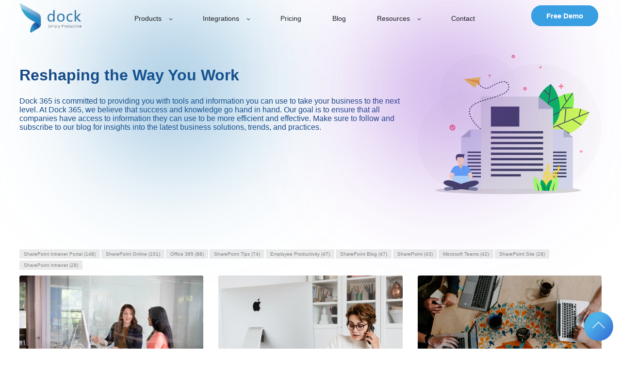

--- FILE ---
content_type: text/html; charset=UTF-8
request_url: https://blog.mydock365.com/tag/sharepoint-team-site
body_size: 12550
content:
<!doctype html><!--[if lt IE 7]> <html class="no-js lt-ie9 lt-ie8 lt-ie7" lang="en-us" > <![endif]--><!--[if IE 7]>    <html class="no-js lt-ie9 lt-ie8" lang="en-us" >        <![endif]--><!--[if IE 8]>    <html class="no-js lt-ie9" lang="en-us" >               <![endif]--><!--[if gt IE 8]><!--><html class="no-js" lang="en-us"><!--<![endif]--><head>
    <meta charset="utf-8">
    <meta http-equiv="X-UA-Compatible" content="IE=edge,chrome=1">
    <meta name="author" content="Dock 365 Inc.">
    <meta name="description" content="SharePoint Team Site | Our blog is a great resource for SharePoint Tips, productivity tips, collaboration tools and insights on SharePoint Templates for Office 365.">
    <meta name="generator" content="HubSpot">
    <title>SharePoint Productivity - Dock 365 Blog | SharePoint Team Site</title>
    <link rel="shortcut icon" href="https://blog.mydock365.com/hubfs/Dock_365_December2017/Images/fav-icon.png">
    
<meta name="viewport" content="width=device-width, initial-scale=1">

    
    <meta property="og:description" content="SharePoint Team Site | Our blog is a great resource for SharePoint Tips, productivity tips, collaboration tools and insights on SharePoint Templates for Office 365.">
    <meta property="og:title" content="SharePoint Productivity - Dock 365 Blog | SharePoint Team Site">
    <meta name="twitter:description" content="SharePoint Team Site | Our blog is a great resource for SharePoint Tips, productivity tips, collaboration tools and insights on SharePoint Templates for Office 365.">
    <meta name="twitter:title" content="SharePoint Productivity - Dock 365 Blog | SharePoint Team Site">

    

    
    <style>
a.cta_button{-moz-box-sizing:content-box !important;-webkit-box-sizing:content-box !important;box-sizing:content-box !important;vertical-align:middle}.hs-breadcrumb-menu{list-style-type:none;margin:0px 0px 0px 0px;padding:0px 0px 0px 0px}.hs-breadcrumb-menu-item{float:left;padding:10px 0px 10px 10px}.hs-breadcrumb-menu-divider:before{content:'›';padding-left:10px}.hs-featured-image-link{border:0}.hs-featured-image{float:right;margin:0 0 20px 20px;max-width:50%}@media (max-width: 568px){.hs-featured-image{float:none;margin:0;width:100%;max-width:100%}}.hs-screen-reader-text{clip:rect(1px, 1px, 1px, 1px);height:1px;overflow:hidden;position:absolute !important;width:1px}
</style>


  <style>
    

    

    

    

    

    

  </style>
  
<link rel="stylesheet" href="https://blog.mydock365.com/hubfs/hub_generated/module_assets/1/27404647339/1743295147397/module_iDock_Blog_Subscription_Modal.min.css">
<link rel="stylesheet" href="https://blog.mydock365.com/hubfs/hub_generated/module_assets/1/69625218997/1743295287015/module_iDock_Blog_scroll_to_top.min.css">
<link rel="stylesheet" href="https://blog.mydock365.com/hubfs/hub_generated/module_assets/1/50944675697/1743295277003/module_D365_Contact_Info.min.css">
<link rel="stylesheet" href="https://blog.mydock365.com/hubfs/hub_generated/module_assets/1/49949656869/1743295271542/module_D365_Paragraph.min.css">
    

    
<!--  Added by GoogleAnalytics integration -->
<script>
var _hsp = window._hsp = window._hsp || [];
_hsp.push(['addPrivacyConsentListener', function(consent) { if (consent.allowed || (consent.categories && consent.categories.analytics)) {
  (function(i,s,o,g,r,a,m){i['GoogleAnalyticsObject']=r;i[r]=i[r]||function(){
  (i[r].q=i[r].q||[]).push(arguments)},i[r].l=1*new Date();a=s.createElement(o),
  m=s.getElementsByTagName(o)[0];a.async=1;a.src=g;m.parentNode.insertBefore(a,m)
})(window,document,'script','//www.google-analytics.com/analytics.js','ga');
  ga('create','UA-109293334-1','auto');
  ga('send','pageview');
}}]);
</script>

<!-- /Added by GoogleAnalytics integration -->

<!--  Added by GoogleTagManager integration -->
<script>
var _hsp = window._hsp = window._hsp || [];
window.dataLayer = window.dataLayer || [];
function gtag(){dataLayer.push(arguments);}

var useGoogleConsentModeV2 = true;
var waitForUpdateMillis = 1000;



var hsLoadGtm = function loadGtm() {
    if(window._hsGtmLoadOnce) {
      return;
    }

    if (useGoogleConsentModeV2) {

      gtag('set','developer_id.dZTQ1Zm',true);

      gtag('consent', 'default', {
      'ad_storage': 'denied',
      'analytics_storage': 'denied',
      'ad_user_data': 'denied',
      'ad_personalization': 'denied',
      'wait_for_update': waitForUpdateMillis
      });

      _hsp.push(['useGoogleConsentModeV2'])
    }

    (function(w,d,s,l,i){w[l]=w[l]||[];w[l].push({'gtm.start':
    new Date().getTime(),event:'gtm.js'});var f=d.getElementsByTagName(s)[0],
    j=d.createElement(s),dl=l!='dataLayer'?'&l='+l:'';j.async=true;j.src=
    'https://www.googletagmanager.com/gtm.js?id='+i+dl;f.parentNode.insertBefore(j,f);
    })(window,document,'script','dataLayer','GTM-PDCH255');

    window._hsGtmLoadOnce = true;
};

_hsp.push(['addPrivacyConsentListener', function(consent){
  if(consent.allowed || (consent.categories && consent.categories.analytics)){
    hsLoadGtm();
  }
}]);

</script>

<!-- /Added by GoogleTagManager integration -->




<link rel="apple-touch-icon" sizes="180x180" href="/hubfs/apple-touch-icon.png?v=Gvm2zNd5Kj">
<link rel="icon" type="image/png" sizes="32x32" href="/hubfs/favicon-32x32.png?v=Gvm2zNd5Kj">
<link rel="icon" type="image/png" sizes="16x16" href="/hubfs/favicon-16x16.png?v=Gvm2zNd5Kj">
<!--<link rel="manifest" href="/hubfs/site.webmanifest?v=Gvm2zNd5Kj">-->
<link rel="mask-icon" href="/hubfs/safari-pinned-tab.svg?v=Gvm2zNd5Kj" color="#0f72b4">
<link rel="shortcut icon" href="/hubfs/favicon.ico?v=Gvm2zNd5Kj">
<meta name="msapplication-TileColor" content="#2b5797">
<meta name="theme-color" content="#ffffff">
<meta name="p:domain_verify" content="a437d5f2ec345d87e8b94ed3f03f95bf">
<meta name="twitter:site" content="@mydock365">
<link rel="next" href="https://blog.mydock365.com/tag/sharepoint-team-site/page/2">
<meta property="og:url" content="https://blog.mydock365.com/tag/sharepoint-team-site">
<meta property="og:type" content="blog">
<meta name="twitter:card" content="summary">
<link rel="alternate" type="application/rss+xml" href="https://blog.mydock365.com/rss.xml">
<meta name="twitter:domain" content="blog.mydock365.com">
<script src="//platform.linkedin.com/in.js" type="text/javascript">
    lang: en_US
</script>

<meta http-equiv="content-language" content="en-us">
<link rel="stylesheet" href="//7052064.fs1.hubspotusercontent-na1.net/hubfs/7052064/hub_generated/template_assets/DEFAULT_ASSET/1767690541084/template_layout.min.css">


<link rel="stylesheet" href="https://blog.mydock365.com/hubfs/hub_generated/template_assets/1/56145590901/1743228222574/template_d365-blog-styles.min.css">
<link rel="stylesheet" href="https://blog.mydock365.com/hubfs/hub_generated/template_assets/1/23457812521/1743228063473/template_iDock_Form.min.css">
<link rel="stylesheet" href="https://blog.mydock365.com/hubfs/hub_generated/template_assets/1/88792592515/1763628360223/template_d365-styles-main.min.css">
<link rel="stylesheet" href="https://blog.mydock365.com/hubfs/hub_generated/template_assets/1/88792592502/1743228285859/template_d365-form-styles.min.css">




</head>
<body class="   hs-content-id-80503596666 hs-blog-listing hs-blog-id-5477170790" style="">
<!--  Added by GoogleTagManager integration -->
<noscript><iframe src="https://www.googletagmanager.com/ns.html?id=GTM-PDCH255" height="0" width="0" style="display:none;visibility:hidden"></iframe></noscript>

<!-- /Added by GoogleTagManager integration -->

    <div class="header-container-wrapper">
    <div class="header-container container-fluid">

<div class="row-fluid-wrapper row-depth-1 row-number-1 ">
<div class="row-fluid ">
<div class="span12 widget-span widget-type-global_group " style="" data-widget-type="global_group" data-x="0" data-w="12">
<div class="" data-global-widget-path="generated_global_groups/88792592463.html"><div class="row-fluid-wrapper row-depth-1 row-number-1 ">
<div class="row-fluid ">
<div class="d365-nav-bar-container">
  <div class="d365-nav-bar-wrapper">
    
<div class="span12 widget-span widget-type-cell d365-top-nav page-center" style="" data-widget-type="cell" data-x="0" data-w="12">

<div class="row-fluid-wrapper row-depth-1 row-number-2 ">
<div class="row-fluid ">
<div class="span2 widget-span widget-type-custom_widget d365-logo" style="" data-widget-type="custom_widget" data-x="0" data-w="2">
<div id="hs_cos_wrapper_module_112604412" class="hs_cos_wrapper hs_cos_wrapper_widget hs_cos_wrapper_type_module widget-type-logo" style="" data-hs-cos-general-type="widget" data-hs-cos-type="module">
  






















  
  <span id="hs_cos_wrapper_module_112604412_hs_logo_widget" class="hs_cos_wrapper hs_cos_wrapper_widget hs_cos_wrapper_type_logo" style="" data-hs-cos-general-type="widget" data-hs-cos-type="logo"><a href="https://www.mydock365.com" id="hs-link-module_112604412_hs_logo_widget" style="border-width:0px;border:0px;"><img src="https://blog.mydock365.com/hs-fs/hubfs/dock_logo.webp?width=150&amp;height=71&amp;name=dock_logo.webp" class="hs-image-widget " height="71" style="height: auto;width:150px;border-width:0px;border:0px;" width="150" alt="Dock 365 - Contract Management Software" title="Dock 365 - Contract Management Software" loading="eager" srcset="https://blog.mydock365.com/hs-fs/hubfs/dock_logo.webp?width=75&amp;height=36&amp;name=dock_logo.webp 75w, https://blog.mydock365.com/hs-fs/hubfs/dock_logo.webp?width=150&amp;height=71&amp;name=dock_logo.webp 150w, https://blog.mydock365.com/hs-fs/hubfs/dock_logo.webp?width=225&amp;height=107&amp;name=dock_logo.webp 225w, https://blog.mydock365.com/hs-fs/hubfs/dock_logo.webp?width=300&amp;height=142&amp;name=dock_logo.webp 300w, https://blog.mydock365.com/hs-fs/hubfs/dock_logo.webp?width=375&amp;height=178&amp;name=dock_logo.webp 375w, https://blog.mydock365.com/hs-fs/hubfs/dock_logo.webp?width=450&amp;height=213&amp;name=dock_logo.webp 450w" sizes="(max-width: 150px) 100vw, 150px"></a></span>
</div>

</div><!--end widget-span -->
<div class="span10 widget-span widget-type-cell d365-top-nav-cta-grp" style="" data-widget-type="cell" data-x="2" data-w="10">

<div class="row-fluid-wrapper row-depth-1 row-number-3 ">
<div class="row-fluid ">
<div class="span10 widget-span widget-type-custom_widget d365-menu-primary" style="" data-widget-type="custom_widget" data-x="0" data-w="10">
<div id="hs_cos_wrapper_module_1671008603898333" class="hs_cos_wrapper hs_cos_wrapper_widget hs_cos_wrapper_type_module" style="" data-hs-cos-general-type="widget" data-hs-cos-type="module">



<header class="kl-header">

  <nav class="kl-navbar content-wrapper">

    

    <div class="kl-navbar__mobile">
      
      
      <button class="hamburger hamburger--squeeze kl-navbar__hamburger" type="button">
        <span class="hamburger-box">
          <span class="hamburger-inner"></span>
        </span>
      </button>
      
    </div>

    <div class="kl-navbar__content">

      <ul class="kl-navbar__menu">
        
          <li class="kl-navbar__item">

            
            

            

  
    

  

  
    
  

  

  

  

  

  
    <a href="#" class="kl-navbar__button kl-navbar__dropdown">
              <span>Products </span>
            </a>
  

            
			
			<div class="kl-navbar__panel">
				<div class="kl-navbar__panel-wrapper">
					
					<div class="kl-navbar__categories">
						
						<div class="kl-navbar__description">
							

  
    

  

  

  

  

  

  

  
    <a href="https://www.mydock365.com/contract-management-software">
							<div><strong>Contract Management Software</strong></div>
<p>Intuitive contract management solution built for the legal team</p>
							</a>
  
						</div>
						
						<div class="kl-navbar__description">
							

  
    

  

  

  

  

  

  

  
    <a href="https://www.mydock365.com/contract-management-for-small-businesses">
							<div><strong>CMS for small business</strong></div>
<p>Drive efficiency and growth by automating the contract lifecycle</p>
							</a>
  
						</div>
						
						<div class="kl-navbar__description">
							

  
    

  

  

  

  

  

  

  
    <a href="https://www.mydock365.com/contract-lifecycle-management-software">
							<div><strong>Contract Lifecycle Management</strong></div>
<p>A centralized approach to contract management for scaling businesses</p>
							</a>
  
						</div>
						
						<div class="kl-navbar__description">
							

  
    

  

  

  

  

  

  

  
    <a href="https://www.mydock365.com/vendor-management-system">
							<div><strong>Vendor Management System</strong></div>
<p>Optimize procurement process for long-lasting vendor relationships</p>
							</a>
  
						</div>
						
						<div class="kl-navbar__description">
							

  
    

  

  

  

  

  

  

  
    <a href="https://www.mydock365.com/contract-management-solutions">
							<div><strong>Contract Management Solutions</strong></div>
<p><span>Automated contract management for diverse industries &amp; departments</span></p>
							</a>
  
						</div>
						
					</div>
				</div>
			</div>
			
          </li>
        
          <li class="kl-navbar__item">

            
            

            

  
    

  

  
    
  

  

  

  

  

  
    <a href="#" class="kl-navbar__button kl-navbar__dropdown">
              <span>Integrations</span>
            </a>
  

            
			
			<div class="kl-navbar__panel">
				<div class="kl-navbar__panel-wrapper">
					
					<div class="kl-navbar__categories">
						
						<div class="kl-navbar__description">
							

  
    

  

  

  

  

  

  

  
    <a href="https://www.mydock365.com/dynamics365-sales-dock-contract-management-integration">
							<div><strong>Microsoft Dynamics 365 CRM</strong></div>
<p>For self-service, sales-driven, and legally compliant contracts</p>
							</a>
  
						</div>
						
						<div class="kl-navbar__description">
							

  
    

  

  

  

  

  

  

  
    <a href="https://www.mydock365.com/salesforce-integrated-contract-management-software">
							<div><strong>Salesforce CRM</strong></div>
<p>Empower the sales team to manage contracts within the CRM platform</p>
							</a>
  
						</div>
						
						<div class="kl-navbar__description">
							

  
    

  

  

  

  

  

  

  
    <a href="https://www.mydock365.com/netsuite-contract-management-software">
							<div><strong>Oracle NetSuite</strong></div>
<p>Gain complete control and visibility over your vendor portfolios.</p>
							</a>
  
						</div>
						
						<div class="kl-navbar__description">
							

  
    

  

  

  

  

  

  

  
    <a href="https://www.mydock365.com/contract-management-with-business-central">
							<div><strong>Microsoft Business Central</strong></div>
<p>Leverage Business data to optimize contract lifecycle management</p>
							</a>
  
						</div>
						
						<div class="kl-navbar__description">
							

  
    

  

  

  

  

  

  

  
    <a href="https://www.mydock365.com/microsoft-office-365-contract-management-software">
							<div><strong>Microsoft 365</strong></div>
<p>Diverse features to achieve scalability, productivity, and security</p>
							</a>
  
						</div>
						
						<div class="kl-navbar__description">
							

  
    

  

  

  

  

  

  

  
    <a href="https://www.mydock365.com/cms-integrations-electronic-signatures">
							<div><strong>E-signatures</strong></div>
<p>Simple, legal, and enforceable signing options for contracts</p>
							</a>
  
						</div>
						
					</div>
				</div>
			</div>
			
          </li>
        
          <li class="kl-navbar__item">

            
            
              
            

            

  
    

  

  
    
  

  

  

  

  

  
    <a href="https://www.mydock365.com/contract-management-system-pricing" class="kl-navbar__button kl-navbar__dropdown kl-navbar__leaf">
              <span>Pricing</span>
            </a>
  

            
			
          </li>
        
          <li class="kl-navbar__item">

            
            
              
            

            

  
    

  

  
    
  

  

  

  

  

  
    <a href="https://www.mydock365.com/contract-management-resources" class="kl-navbar__button kl-navbar__dropdown kl-navbar__leaf">
              <span>Blog</span>
            </a>
  

            
			
          </li>
        
          <li class="kl-navbar__item">

            
            

            

  
    

  

  
    
  

  

  

  

  

  
    <a href="#" class="kl-navbar__button kl-navbar__dropdown">
              <span>Resources</span>
            </a>
  

            
			
			<div class="kl-navbar__panel">
				<div class="kl-navbar__panel-wrapper">
					
					<div class="kl-navbar__categories">
						
						<div class="kl-navbar__description">
							

  
    

  

  

  

  

  

  

  
    <a href="https://www.mydock365.com/about">
							<div><strong>About</strong></div>
<p>Meet the global team working to elevate businesses worldwide</p>
							</a>
  
						</div>
						
						<div class="kl-navbar__description">
							

  
    

  

  

  

  

  

  

  
    <a href="https://www.mydock365.com/contract-management-webinars">
							<div><strong>Webinars</strong></div>
<p>Everything you need to know about taking charge of contracts</p>
							</a>
  
						</div>
						
						<div class="kl-navbar__description">
							

  
    

  

  

  

  

  

  

  
    <a href="https://blog.mydock365.com/">
							<div><strong>Sharepoint and Microsoft 365</strong></div>
<p>Insights into productivity solutions, business apps &amp; more</p>
							</a>
  
						</div>
						
						<div class="kl-navbar__description">
							

  
    

  

  

  

  

  

  

  
    <a href="https://www.mydock365.com/contract-management-glossary">
							<div><strong>Glossary</strong></div>
<p>Your helping guide to contract management terms &amp; jargons</p>
							</a>
  
						</div>
						
						<div class="kl-navbar__description">
							

  
    

  

  

  

  

  

  

  
    <a href="https://www.mydock365.com/download-contract-lifecycle-management-guide">
							<div><strong>Download Free Guide</strong></div>
<p>In-depth contract management resources to help you along</p>
							</a>
  
						</div>
						
						<div class="kl-navbar__description">
							

  
    

  

  

  

  

  

  

  
    <a href="https://www.mydock365.com/contracts-gdpr-compliant">
							<div><strong>GDPR</strong></div>
<p><span data-teams="true">Secure contracts and data with Microsoft 365 GDPR</span></p>
							</a>
  
						</div>
						
					</div>
				</div>
			</div>
			
          </li>
        
          <li class="kl-navbar__item">

            
            
              
            

            

  
    

  

  
    
  

  

  

  

  

  
    <a href="https://www.mydock365.com/contact" class="kl-navbar__button kl-navbar__dropdown kl-navbar__leaf">
              <span>Contact</span>
            </a>
  

            
			
          </li>
        
      </ul>

      <div class="kl-navbar__end">
        
        
    

  
    

  

  

  

  
  
        
    

  
  	  
  	
		
	
	
    

  

  

  

  
  
      </div>

    </div>

  </nav>

</header>

<div class="kl-header-placeholder"></div></div>

</div><!--end widget-span -->
<div class="span2 widget-span widget-type-custom_widget navButton" style="" data-widget-type="custom_widget" data-x="10" data-w="2">
<div id="hs_cos_wrapper_module_1673927388528541" class="hs_cos_wrapper hs_cos_wrapper_widget hs_cos_wrapper_type_module" style="" data-hs-cos-general-type="widget" data-hs-cos-type="module">
  



  
    
  



<a class="hs-button" href="https://www.mydock365.com/contract-management-free-demo" id="hs-button_module_1673927388528541" rel="">
  Free Demo
</a>

</div>

</div><!--end widget-span -->
</div><!--end row-->
</div><!--end row-wrapper -->

</div><!--end widget-span -->
</div><!--end row-->
</div><!--end row-wrapper -->

</div><!--end widget-span -->

  </div>
</div>


</div><!--end row-->
</div><!--end row-wrapper -->
</div>
</div><!--end widget-span -->
</div><!--end row-->
</div><!--end row-wrapper -->

    </div><!--end header -->
</div><!--end header wrapper -->

<div class="body-container-wrapper">
    <div class="body-container container-fluid">

<div class="row-fluid-wrapper row-depth-1 row-number-1 ">
<div class="row-fluid ">
<div class="span12 widget-span widget-type-cell body-content" style="" data-widget-type="cell" data-x="0" data-w="12">

<div class="row-fluid-wrapper row-depth-1 row-number-2 ">
<div class="row-fluid ">
<div class="span12 widget-span widget-type-cell " style="" data-widget-type="cell" data-x="0" data-w="12">

<div class="row-fluid-wrapper row-depth-1 row-number-3 ">
<div class="row-fluid ">
<div id="blogs-list" class="span12 widget-span widget-type-cell " style="" data-widget-type="cell" data-x="0" data-w="12">

<div class="row-fluid-wrapper row-depth-1 row-number-4 ">
<div class="row-fluid ">
<div class="span12 widget-span widget-type-custom_widget " style="" data-widget-type="custom_widget" data-x="0" data-w="12">
<div id="hs_cos_wrapper_module_151456960811572" class="hs_cos_wrapper hs_cos_wrapper_widget hs_cos_wrapper_type_module widget-type-blog_content" style="" data-hs-cos-general-type="widget" data-hs-cos-type="module">
   <div class="span12 d365-blog-hero-section">
<div class="page-center">
<div class="span8">
<h1>
Reshaping the Way You Work
</h1>
<p>
Dock 365 is committed to providing you with tools and information you can use to take your business to the next level. At Dock 365, we believe that success and knowledge go hand in hand. Our goal is to ensure that all companies have access to information they can use to be more efficient and effective. Make sure to follow and subscribe to our blog for insights into the latest business solutions, trends, and practices. 
</p>
<!--       <div>
<a class="idock-btn" href="#d-blog-list">Read More</a>
</div> -->
</div>
<div class="span4">
<img src="https://blog.mydock365.com/hubfs/iDockTemplateAssets/Group%20927.svg">
</div>
</div>
</div>
<div class="page-center">
<div class="d-blog-topics-list">
<span id="hs_cos_wrapper_post_categories" class="hs_cos_wrapper hs_cos_wrapper_widget hs_cos_wrapper_type_post_filter" style="" data-hs-cos-general-type="widget" data-hs-cos-type="post_filter"><div class="block">
<h3></h3>
<div class="widget-module">
<ul>
<li>
<a href="https://blog.mydock365.com/tag/sharepoint-intranet-portal">SharePoint Intranet Portal <span class="filter-link-count" dir="ltr">(148)</span></a>
</li>
<li>
<a href="https://blog.mydock365.com/tag/sharepoint-online">SharePoint Online <span class="filter-link-count" dir="ltr">(101)</span></a>
</li>
<li>
<a href="https://blog.mydock365.com/tag/office-365">Office 365 <span class="filter-link-count" dir="ltr">(88)</span></a>
</li>
<li>
<a href="https://blog.mydock365.com/tag/sharepoint-tips">SharePoint Tips <span class="filter-link-count" dir="ltr">(74)</span></a>
</li>
<li>
<a href="https://blog.mydock365.com/tag/employee-productivity">Employee Productivity <span class="filter-link-count" dir="ltr">(47)</span></a>
</li>
<li>
<a href="https://blog.mydock365.com/tag/sharepoint-blog">SharePoint Blog <span class="filter-link-count" dir="ltr">(47)</span></a>
</li>
<li>
<a href="https://blog.mydock365.com/tag/sharepoint">SharePoint <span class="filter-link-count" dir="ltr">(43)</span></a>
</li>
<li>
<a href="https://blog.mydock365.com/tag/microsoft-teams">Microsoft Teams <span class="filter-link-count" dir="ltr">(42)</span></a>
</li>
<li>
<a href="https://blog.mydock365.com/tag/sharepoint-site">SharePoint Site <span class="filter-link-count" dir="ltr">(29)</span></a>
</li>
<li>
<a href="https://blog.mydock365.com/tag/sharepoint-intranet">SharePoint Intranet <span class="filter-link-count" dir="ltr">(28)</span></a>
</li>
</ul>
</div>
</div>
</span>
</div>
<div id="d-blog-list" class="row-fluid"> 
<div class="span4">
<div class="d-blog-card">
<div class="d-blog-card-img-holder">
<a href="https://blog.mydock365.com/steps-to-create-a-leadership-site-in-sharepoint">
<img src="https://blog.mydock365.com/hubfs/Steps%20to%20Create%20a%20Leadership%20Site%20in%20SharePoint%20and%20Its%20Significance-1.webp" alt="Steps to Create a Leadership Site in SharePoint and Its Significance">
</a>
</div>
<div class="d-blog-card-body">
<div class="d-blog-topics">
<a href="https://blog.mydock365.com/tag/sharepoint-intranet-portal">SharePoint Intranet Portal</a>
<a href="https://blog.mydock365.com/tag/sharepoint-blog">SharePoint Blog</a>
<a href="https://blog.mydock365.com/tag/sharepoint-team-site">SharePoint Team Site</a>
<a href="https://blog.mydock365.com/tag/organization-news-site">Organization News Site</a>
<a href="https://blog.mydock365.com/tag/sharepoint-communication-site">SharePoint Communication Site</a>
</div>
<a class="title-link" href="https://blog.mydock365.com/steps-to-create-a-leadership-site-in-sharepoint">
<h2>
Steps to Create a Leadership Site in SharePoint and Its Significance
</h2>
</a>
<div class="d-blog-summary">
<p>Among the most influential factors behind the success of a Microsoft SharePoint deployment, there is a properly streamlined engagement execution. Employee engagement is a very important factor that will play a critical role in making your SharePoint deployment a great success. The communication or understanding between leadership and the employees of an organization is also important. Leadership engagement can increase employee productivity, and it can also assure that your workforce is working towards the same goals and mission. Even though the effectiveness of the leadership factor greatly depends on the leadership skills of individuals, the efforts to create a better leadership engagement always succeeds. In this blog post, we will tell you about the significance of leadership engagement and the steps to create a leadership site in SharePoint.</p>
</div>
<div class="d-blog-footer">
<a class="d-blog-read-more-btn" href="https://blog.mydock365.com/steps-to-create-a-leadership-site-in-sharepoint">Read More</a>
</div>
</div>
</div>
</div>
<div class="span4">
<div class="d-blog-card">
<div class="d-blog-card-img-holder">
<a href="https://blog.mydock365.com/a-basic-guide-to-team-sites-in-sharepoint-online">
<img src="https://blog.mydock365.com/hubfs/1serious-lady-talking-on-smartphone-1.webp" alt="A Basic Guide to Team Sites in SharePoint Online">
</a>
</div>
<div class="d-blog-card-body">
<div class="d-blog-topics">
<a href="https://blog.mydock365.com/tag/sharepoint-tips">SharePoint Tips</a>
<a href="https://blog.mydock365.com/tag/sharepoint-online">SharePoint Online</a>
<a href="https://blog.mydock365.com/tag/sharepoint-blog">SharePoint Blog</a>
<a href="https://blog.mydock365.com/tag/sharepoint-team-site">SharePoint Team Site</a>
</div>
<a class="title-link" href="https://blog.mydock365.com/a-basic-guide-to-team-sites-in-sharepoint-online">
<h2>
A Basic Guide to Team Sites in SharePoint Online
</h2>
</a>
<div class="d-blog-summary">
<p>SharePoint Online is a highly versatile tool that you can use to effectively bring teams together for collaboration. One of the best resources that drives collaboration in SharePoint Online is a team site. A SharePoint Online team site is a powerful, modular tool that teams can use to effectively manage projects of any size. Let's take a look at team sites in SharePoint Online, why you should use them, and what steps you need to follow in order to build one for your team.</p> 
<p style="font-weight: bold;">Table of Contents-</p> 
<ul> 
<li style="font-weight: bold;"><a href="#wsts" rel="noopener"><span>What is a SharePoint Team Site?</span></a></li> 
<li style="font-weight: bold;"><a href="#wkfsts" rel="noopener"><span>What are the Key Features of a SharePoint Team Site?</span></a></li> 
<li style="font-weight: bold;"><a href="#wscsts" rel="noopener"><span>Why Should You Create a SharePoint Team Site?</span></a></li> 
<li style="font-weight: bold;"><a href="#hstsso" rel="noopener"><span>How to Set Up a Team Site in SharePoint Online</span></a></li> 
<li style="font-weight: bold;"><a href="#tstsso" rel="noopener"><span>Tips for Setting Up a Team Site in SharePoint Online</span></a></li> 
<li style="font-weight: bold;"><a href="#con" rel="noopener"><span>Conclusion</span></a></li> 
</ul>
</div>
<div class="d-blog-footer">
<a class="d-blog-read-more-btn" href="https://blog.mydock365.com/a-basic-guide-to-team-sites-in-sharepoint-online">Read More</a>
</div>
</div>
</div>
</div>
<div class="span4">
<div class="d-blog-card">
<div class="d-blog-card-img-holder">
<a href="https://blog.mydock365.com/turn-a-sharepoint-team-site-into-project-management-tool">
<img src="https://blog.mydock365.com/hubfs/kaleidico-wnf_LJiJG0E-unsplash.webp" alt="How to Turn a SharePoint Team Site As Project Management Tool In 4 Quick Steps">
</a>
</div>
<div class="d-blog-card-body">
<div class="d-blog-topics">
<a href="https://blog.mydock365.com/tag/project-management">Project Management</a>
<a href="https://blog.mydock365.com/tag/sharepoint-intranet">SharePoint Intranet</a>
<a href="https://blog.mydock365.com/tag/sharepoint-team-site">SharePoint Team Site</a>
</div>
<a class="title-link" href="https://blog.mydock365.com/turn-a-sharepoint-team-site-into-project-management-tool">
<h2>
How to Turn a SharePoint Team Site As Project Management Tool In 4 Quick Steps
</h2>
</a>
<div class="d-blog-summary">
<p>SharePoint is offering plenty of powerful features to users for accomplishing various objectives. When approaching SharePoint with a project management perspective, you will see that there is more than enough potential left in this platform to help you achieve more. Let’s discuss more on utilizing the built-in features of SharePoint for a <a href="https://www.mydock365.com/project-management-solution" rel=" noopener">project management tool</a> and manage tasks exceptionally.</p> 
<h2 style="font-size: 30px;">How to start using SharePoint&nbsp;as a project management tool</h2> 
<p>You can perform all necessary project management requirements such as tracking progress, handling documents in different versions, and most importantly, keeping deadlines.</p> 
<div class="hs-responsive-embed-wrapper hs-responsive-embed" style="width: 100%; height: auto; position: relative; overflow: hidden; padding: 0; max-width: 560px; max-height: 315px; min-width: 256px; margin: 0px auto; display: block;"> 
<div class="hs-responsive-embed-inner-wrapper" style="position: relative; overflow: hidden; max-width: 100%; padding-bottom: 56.25%; margin: 0;">
<iframe class="hs-responsive-embed-iframe" style="position: absolute; top: 0; left: 0; width: 100%; height: 100%; border: none;" allow="accelerometer; autoplay; encrypted-media; gyroscope; picture-in-picture" xml="lang" src="//www.youtube.com/embed/zevNS6EcMe4" width="560" height="315" frameborder="0" allowfullscreen loading="lazy" data-service="youtube"></iframe>
</div> 
</div>
</div>
<div class="d-blog-footer">
<a class="d-blog-read-more-btn" href="https://blog.mydock365.com/turn-a-sharepoint-team-site-into-project-management-tool">Read More</a>
</div>
</div>
</div>
</div>
</div>
<div id="d-blog-list" class="row-fluid"> 
<div class="span4">
<div class="d-blog-card">
<div class="d-blog-card-img-holder">
<a href="https://blog.mydock365.com/5-things-that-happen-when-a-site-is-connected-to-an-office-365-group">
<img src="https://blog.mydock365.com/hubfs/1austin-distel-wawEfYdpkag-unsplash.webp" alt="5 Things That Happen When A Site Is Connected to An Office 365 Group">
</a>
</div>
<div class="d-blog-card-body">
<div class="d-blog-topics">
<a href="https://blog.mydock365.com/tag/office-365">Office 365</a>
<a href="https://blog.mydock365.com/tag/sharepoint-team-site">SharePoint Team Site</a>
</div>
<a class="title-link" href="https://blog.mydock365.com/5-things-that-happen-when-a-site-is-connected-to-an-office-365-group">
<h2>
5 Things That Happen When A Site Is Connected to An Office 365 Group
</h2>
</a>
<div class="d-blog-summary">
<p>Microsoft SharePoint and Office 365 is a great combination that brings a lot of features in abundance. Collaboration between employees and teams is greatly enhanced by SharePoint and Office 365 services. Today, we are about to talk about connecting a SharePoint site to a new Office 365 group. In many cases, the users are not generally aware of the things that happen in the background of the process that is not easily noticeable. When a site is connected to an Office 365 group, 5 things happen along with it. Let’s get into details.</p>
</div>
<div class="d-blog-footer">
<a class="d-blog-read-more-btn" href="https://blog.mydock365.com/5-things-that-happen-when-a-site-is-connected-to-an-office-365-group">Read More</a>
</div>
</div>
</div>
</div>
<div class="span4">
<div class="d-blog-card">
<div class="d-blog-card-img-holder">
<a href="https://blog.mydock365.com/microsoft-365-usage-analytics-and-intranet-portal-software">
<img src="https://blog.mydock365.com/hubfs/Microsoft%20365%20Usage%20Analytics%20and%20Intranet%20Portal%20Software.webp" alt="Dock 365 Blog: Microsoft 365 Usage Analytics and Intranet Portal Software">
</a>
</div>
<div class="d-blog-card-body">
<div class="d-blog-topics">
<a href="https://blog.mydock365.com/tag/power-bi">Power BI</a>
<a href="https://blog.mydock365.com/tag/microsoft-365">Microsoft 365</a>
<a href="https://blog.mydock365.com/tag/sharepoint-team-site">SharePoint Team Site</a>
</div>
<a class="title-link" href="https://blog.mydock365.com/microsoft-365-usage-analytics-and-intranet-portal-software">
<h2>
Microsoft 365 Usage Analytics and Intranet Portal Software
</h2>
</a>
<div class="d-blog-summary">
<p>Offices 365 is a set of fantastic services that enrich your organization’s communication and collaboration abilities. Many organizations are already using Microsoft 365 capabilities for their intranet portal software and collaboration needs. You can utilize the Microsoft 365 Usage Analytics within Power BI to get valuable insights on how your organization is adopting various Office 365 services. Want to know what are the information and actions you can perform using this feature? Here it is:</p>
</div>
<div class="d-blog-footer">
<a class="d-blog-read-more-btn" href="https://blog.mydock365.com/microsoft-365-usage-analytics-and-intranet-portal-software">Read More</a>
</div>
</div>
</div>
</div>
<div class="span4">
<div class="d-blog-card">
<div class="d-blog-card-img-holder">
<a href="https://blog.mydock365.com/how-to-utilize-diagnostic-tab-in-the-sharepoint-online-page-diagnostics-tool">
<img src="https://blog.mydock365.com/hubfs/How%20to%20Utilize%20Diagnostic%20Tab%20in%20the%20SharePoint%20Online%20Page%20Diagnostics%20Tool.webp" alt="Dock 365 Blog - SharePoint Online Page Diagnostic Tool">
</a>
</div>
<div class="d-blog-card-body">
<div class="d-blog-topics">
<a href="https://blog.mydock365.com/tag/sharepoint-online">SharePoint Online</a>
<a href="https://blog.mydock365.com/tag/sharepoint-team-site">SharePoint Team Site</a>
</div>
<a class="title-link" href="https://blog.mydock365.com/how-to-utilize-diagnostic-tab-in-the-sharepoint-online-page-diagnostics-tool">
<h2>
How to Utilize Diagnostic Tab in the SharePoint Online Page Diagnostics Tool
</h2>
</a>
<div class="d-blog-summary">
<p>The Page Diagnostics Tool in SharePoint Online allows you to review the classic publishing pages and pages on classic team sites. It is a significant component when it comes to fine-tuning SharePoint Performance. The diagnostic tab is one main source of information on the page diagnostics tool. The main purpose of it is to list the rules and mark them if any issues are found. They are marked in red if any issues are found on the page. When a rule is marked red because of an issue, it will also provide a more information link and provide details, and to the remedy.</p> 
<p style="text-align: center;">&nbsp;</p> 
<div class="hs-responsive-embed-wrapper hs-responsive-embed" style="width: 100%; height: auto; position: relative; overflow: hidden; padding: 0; min-width: 256px; display: block; margin-left: auto; margin-right: auto; margin: 0px auto;"> 
<div class="hs-responsive-embed-inner-wrapper" style="position: relative; overflow: hidden; max-width: 100%; padding-bottom: 56.25%; margin: 0;">
<iframe class="hs-responsive-embed-iframe hs-fullwidth-embed" style="position: absolute; top: 0; left: 0; width: 100%; height: 100%; border: none;" allow="accelerometer; autoplay; encrypted-media; gyroscope; picture-in-picture" xml="lang" src="//www.youtube.com/embed/oWvCrvW-eUc" width="560" height="315" frameborder="0" allowfullscreen loading="lazy" data-service="youtube"></iframe>
</div> 
</div> 
<p>&nbsp;</p>
</div>
<div class="d-blog-footer">
<a class="d-blog-read-more-btn" href="https://blog.mydock365.com/how-to-utilize-diagnostic-tab-in-the-sharepoint-online-page-diagnostics-tool">Read More</a>
</div>
</div>
</div>
</div>
</div>
<div id="d-blog-list" class="row-fluid"> 
<div class="span4">
<div class="d-blog-card">
<div class="d-blog-card-img-holder">
<a href="https://blog.mydock365.com/tips-for-adding-an-app-to-a-sharepoint-intranet-site">
<img src="https://blog.mydock365.com/hubfs/Tips%20for%20Adding%20an%20App%20to%20a%20SharePoint%20Intranet%20Site.webp" alt="Dock 365 Blog: Tips for Adding an App to a SharePoint Intranet Site">
</a>
</div>
<div class="d-blog-card-body">
<div class="d-blog-topics">
<a href="https://blog.mydock365.com/tag/sharepoint-site">SharePoint Site</a>
<a href="https://blog.mydock365.com/tag/sharepoint-blog">SharePoint Blog</a>
<a href="https://blog.mydock365.com/tag/sharepoint-team-site">SharePoint Team Site</a>
</div>
<a class="title-link" href="https://blog.mydock365.com/tips-for-adding-an-app-to-a-sharepoint-intranet-site">
<h2>
Tips for Adding an App to a SharePoint Intranet Site
</h2>
</a>
<div class="d-blog-summary">
<p>Do you know what are some of the most amazing features of Apps for SharePoint? These user-friendly and standalone apps are small. Still, they can perform specific actions and business tasks with utmost ease and efficiency. You can insert apps to SharePoint sites for purposes like displaying different information or news, and document-based tasks. Customize these apps to make them ideal for your work requirements, and that is what makes these apps flexible. These apps &amp; features enables organizations to customize their own <a href="//mydock365.com/" rel=" noopener">SharePoint intranet</a> portals.</p>
</div>
<div class="d-blog-footer">
<a class="d-blog-read-more-btn" href="https://blog.mydock365.com/tips-for-adding-an-app-to-a-sharepoint-intranet-site">Read More</a>
</div>
</div>
</div>
</div>
<div class="span4">
<div class="d-blog-card">
<div class="d-blog-card-img-holder">
<a href="https://blog.mydock365.com/increase-sharepoint-intranet-user-adoption">
<img src="https://blog.mydock365.com/hubfs/How%20to%20Increase%20SharePoint%20Intranet%20User%20Adoption.webp" alt="Dock 365 Blog: Increase SharePoint intranet Portal adoption">
</a>
</div>
<div class="d-blog-card-body">
<div class="d-blog-topics">
<a href="https://blog.mydock365.com/tag/software-portals">Software Portals</a>
<a href="https://blog.mydock365.com/tag/communication">Communication</a>
<a href="https://blog.mydock365.com/tag/productivity">Productivity</a>
<a href="https://blog.mydock365.com/tag/employee-engagement">Employee Engagement</a>
<a href="https://blog.mydock365.com/tag/employee-communication">Employee Communication</a>
<a href="https://blog.mydock365.com/tag/sharepoint-blog">SharePoint Blog</a>
<a href="https://blog.mydock365.com/tag/site-design">Site Design</a>
<a href="https://blog.mydock365.com/tag/business-tools">Business tools</a>
<a href="https://blog.mydock365.com/tag/sharepoint-team-site">SharePoint Team Site</a>
</div>
<a class="title-link" href="https://blog.mydock365.com/increase-sharepoint-intranet-user-adoption">
<h2>
How to Increase SharePoint Intranet User Adoption
</h2>
</a>
<div class="d-blog-summary">
<p>The most important factor when it comes to SharePoint intranet is the user experience, making sure that the UX is clean, simple and user intuitive is the easiest way to increase user adoption. It's also important that early on in the selection process that you include a representative from all the departments that are going to use this regularly e.g. HR, Marketing, Sales. These users need to have a say because there are specific function that may dissuade them form actively engaging with the solution. Enhancing the SharePoint user experience can be done in some simple ways sluggish and unfriendly intranet always results in users’ disengagement. Below are the three components that require your attention if you want to increase user adoption for <a href="https://www.mydock365.com/" rel="noopener" target="_blank">SharePoint intranet</a>.</p>
</div>
<div class="d-blog-footer">
<a class="d-blog-read-more-btn" href="https://blog.mydock365.com/increase-sharepoint-intranet-user-adoption">Read More</a>
</div>
</div>
</div>
</div>
<div class="span4">
<div class="d-blog-card">
<div class="d-blog-card-img-holder">
<a href="https://blog.mydock365.com/the-link-between-management-and-lifecycle-of-a-sharepoint-modern-page">
<img src="https://blog.mydock365.com/hubfs/1christina-wocintechchat-com-lh7g8zWD4r4-unsplash-1.webp" alt="The Link Between Management and Lifecycle of a SharePoint Modern Page">
</a>
</div>
<div class="d-blog-card-body">
<div class="d-blog-topics">
<a href="https://blog.mydock365.com/tag/sharepoint-modern-sites">sharepoint modern sites</a>
<a href="https://blog.mydock365.com/tag/sharepoint-team-site">SharePoint Team Site</a>
</div>
<a class="title-link" href="https://blog.mydock365.com/the-link-between-management-and-lifecycle-of-a-sharepoint-modern-page">
<h2>
The Link Between Management and Lifecycle of a SharePoint Modern Page
</h2>
</a>
<div class="d-blog-summary">
<p>SharePoint Modern Pages have improved the way SharePoint sites interact and communicate with users. Obviously, the change has been welcomed by the users well. It is now very important to have a comprehensive understanding about the various aspects that determine the way these sites and the <a href="//mydock365.com/" rel=" noopener">SharePoint Modern page</a> work. It also enlightens about how you can make the most of these new changes.</p>
</div>
<div class="d-blog-footer">
<a class="d-blog-read-more-btn" href="https://blog.mydock365.com/the-link-between-management-and-lifecycle-of-a-sharepoint-modern-page">Read More</a>
</div>
</div>
</div>
</div>
</div>
<div class="row-fluid">
<div class="d-blog-pagination">
<a href="https://blog.mydock365.com/all">All posts</a>
<a href="https://blog.mydock365.com/tag/sharepoint-team-site/page/2">Next</a>
</div>
</div>
</div>
</div>

</div><!--end widget-span -->
</div><!--end row-->
</div><!--end row-wrapper -->

<div class="row-fluid-wrapper row-depth-1 row-number-5 ">
<div class="row-fluid ">
<div class="span12 widget-span widget-type-custom_widget " style="" data-widget-type="custom_widget" data-x="0" data-w="12">
<div id="hs_cos_wrapper_module_1585055705323109" class="hs_cos_wrapper hs_cos_wrapper_widget hs_cos_wrapper_type_module" style="" data-hs-cos-general-type="widget" data-hs-cos-type="module"><div id="idock-form-modal" class="idock-form-modal-container">
  <div class="idock-form-modal-header" style="background-image: url('https://blog.mydock365.com/hubfs/D365%20Template%20Assets/15768.jpg')">
    <div class="idock-fm-banner-title-holder">
      <strong>Don't Get Left Behind!</strong>
    </div>
    <div id="modal-close-btn">
      <img class="close-btn-img" src="https://bit.ly/3xQEWSu">
    </div>
  </div>
  <div class="idock-modal-form">
    <div class="idock-m-form-title-holder">
      <div class="idock-m-form-title">
        Subscribe to Dock 365 Blogs!
      </div>
      <div class="idock-m-form-description">
        Stay up to date with the latest business tips and trends.
      </div>
    </div>
    <span id="hs_cos_wrapper_module_1585055705323109_" class="hs_cos_wrapper hs_cos_wrapper_widget hs_cos_wrapper_type_form" style="" data-hs-cos-general-type="widget" data-hs-cos-type="form"><h3 id="hs_cos_wrapper_form_178876910_title" class="hs_cos_wrapper form-title" data-hs-cos-general-type="widget_field" data-hs-cos-type="text"></h3>

<div id="hs_form_target_form_178876910"></div>









</span>
  </div>
</div></div>

</div><!--end widget-span -->
</div><!--end row-->
</div><!--end row-wrapper -->

</div><!--end widget-span -->
</div><!--end row-->
</div><!--end row-wrapper -->

<div class="row-fluid-wrapper row-depth-1 row-number-6 ">
<div class="row-fluid ">
<div class="span12 widget-span widget-type-custom_widget " style="" data-widget-type="custom_widget" data-x="0" data-w="12">
<div id="hs_cos_wrapper_module_164846788023517" class="hs_cos_wrapper hs_cos_wrapper_widget hs_cos_wrapper_type_module" style="" data-hs-cos-general-type="widget" data-hs-cos-type="module"><nav class="ScrollToTop">
		<a href="#d-blog-post-hero">
     <img src="https://blog.mydock365.com/hubfs/up-arrow-thin-1.png" alt="up-arrow-thin-1">
   
  </a>
</nav></div>

</div><!--end widget-span -->
</div><!--end row-->
</div><!--end row-wrapper -->

</div><!--end widget-span -->
</div><!--end row-->
</div><!--end row-wrapper -->

</div><!--end widget-span -->
</div><!--end row-->
</div><!--end row-wrapper -->

    </div><!--end body -->
</div><!--end body wrapper -->

<div class="footer-container-wrapper">
    <div class="footer-container container-fluid">

<div class="row-fluid-wrapper row-depth-1 row-number-1 ">
<div class="row-fluid ">
<div class="span12 widget-span widget-type-global_group " style="" data-widget-type="global_group" data-x="0" data-w="12">
<div class="" data-global-widget-path="generated_global_groups/88792592464.html"><div class="row-fluid-wrapper row-depth-1 row-number-1 ">
<div class="row-fluid ">
<div class="footer-wrapper">
  
<div class="span12 widget-span widget-type-cell d365-main-footer" style="" data-widget-type="cell" data-x="0" data-w="12">

<div class="row-fluid-wrapper row-depth-1 row-number-2 ">
<div class="row-fluid ">
<div class="span12 widget-span widget-type-cell page-center" style="" data-widget-type="cell" data-x="0" data-w="12">

<div class="row-fluid-wrapper row-depth-1 row-number-3 ">
<div class="row-fluid ">
<div class="span3 widget-span widget-type-cell d365-footer-item" style="" data-widget-type="cell" data-x="0" data-w="3">

<div class="row-fluid-wrapper row-depth-1 row-number-4 ">
<div class="row-fluid ">
<div class="span12 widget-span widget-type-custom_widget d365-footer-menu-head" style="" data-widget-type="custom_widget" data-x="0" data-w="12">
<div id="hs_cos_wrapper_module_365814956" class="hs_cos_wrapper hs_cos_wrapper_widget hs_cos_wrapper_type_module widget-type-header" style="" data-hs-cos-general-type="widget" data-hs-cos-type="module">



<span id="hs_cos_wrapper_module_365814956_" class="hs_cos_wrapper hs_cos_wrapper_widget hs_cos_wrapper_type_header" style="" data-hs-cos-general-type="widget" data-hs-cos-type="header"><h3>Contract Management</h3></span></div>

</div><!--end widget-span -->
</div><!--end row-->
</div><!--end row-wrapper -->

<div class="row-fluid-wrapper row-depth-1 row-number-5 ">
<div class="row-fluid ">
<div class="span12 widget-span widget-type-custom_widget d365-footer-menu" style="" data-widget-type="custom_widget" data-x="0" data-w="12">
<div id="hs_cos_wrapper_module_138223185" class="hs_cos_wrapper hs_cos_wrapper_widget hs_cos_wrapper_type_module widget-type-simple_menu" style="" data-hs-cos-general-type="widget" data-hs-cos-type="module"><span id="hs_cos_wrapper_module_138223185_" class="hs_cos_wrapper hs_cos_wrapper_widget hs_cos_wrapper_type_simple_menu" style="" data-hs-cos-general-type="widget" data-hs-cos-type="simple_menu"><div id="hs_menu_wrapper_module_138223185_" class="hs-menu-wrapper active-branch flyouts hs-menu-flow-vertical" role="navigation" data-sitemap-name="" data-menu-id="" aria-label="Navigation Menu">
 <ul role="menu">
  <li class="hs-menu-item hs-menu-depth-1" role="none"><a href="https://www.mydock365.com/contract-management-software" role="menuitem" target="_self">Contract Management Software</a></li>
  <li class="hs-menu-item hs-menu-depth-1" role="none"><a href="https://www.mydock365.com/contract-lifecycle-management-software" role="menuitem" target="_self">Contract Lifecycle Management</a></li>
  <li class="hs-menu-item hs-menu-depth-1" role="none"><a href="https://www.mydock365.com/contract-management-for-small-businesses" role="menuitem" target="_self">Contract Management for Small Business</a></li>
  <li class="hs-menu-item hs-menu-depth-1" role="none"><a href="https://www.mydock365.com/contract-management-solutions" role="menuitem" target="_self">Contract Management Solutions</a></li>
  <li class="hs-menu-item hs-menu-depth-1" role="none"><a href="https://www.mydock365.com/vendor-management-system" role="menuitem" target="_self">Vendor Management System</a></li>
  <li class="hs-menu-item hs-menu-depth-1" role="none"><a href="https://www.mydock365.com/sharepoint-modern-intranet-portal" role="menuitem" target="_self">Enterprise Intranet Portal</a></li>
 </ul>
</div></span></div>

</div><!--end widget-span -->
</div><!--end row-->
</div><!--end row-wrapper -->

</div><!--end widget-span -->
<div class="span3 widget-span widget-type-cell d365-footer-item" style="" data-widget-type="cell" data-x="3" data-w="3">

<div class="row-fluid-wrapper row-depth-1 row-number-6 ">
<div class="row-fluid ">
<div class="span12 widget-span widget-type-custom_widget d365-footer-menu-head" style="" data-widget-type="custom_widget" data-x="0" data-w="12">
<div id="hs_cos_wrapper_module_13940725" class="hs_cos_wrapper hs_cos_wrapper_widget hs_cos_wrapper_type_module widget-type-header" style="" data-hs-cos-general-type="widget" data-hs-cos-type="module">



<span id="hs_cos_wrapper_module_13940725_" class="hs_cos_wrapper hs_cos_wrapper_widget hs_cos_wrapper_type_header" style="" data-hs-cos-general-type="widget" data-hs-cos-type="header"><h3>Integrations</h3></span></div>

</div><!--end widget-span -->
</div><!--end row-->
</div><!--end row-wrapper -->

<div class="row-fluid-wrapper row-depth-1 row-number-7 ">
<div class="row-fluid ">
<div class="span12 widget-span widget-type-custom_widget d365-footer-menu" style="" data-widget-type="custom_widget" data-x="0" data-w="12">
<div id="hs_cos_wrapper_module_841997726" class="hs_cos_wrapper hs_cos_wrapper_widget hs_cos_wrapper_type_module widget-type-simple_menu" style="" data-hs-cos-general-type="widget" data-hs-cos-type="module"><span id="hs_cos_wrapper_module_841997726_" class="hs_cos_wrapper hs_cos_wrapper_widget hs_cos_wrapper_type_simple_menu" style="" data-hs-cos-general-type="widget" data-hs-cos-type="simple_menu"><div id="hs_menu_wrapper_module_841997726_" class="hs-menu-wrapper active-branch flyouts hs-menu-flow-vertical" role="navigation" data-sitemap-name="" data-menu-id="" aria-label="Navigation Menu">
 <ul role="menu">
  <li class="hs-menu-item hs-menu-depth-1" role="none"><a href="https://www.mydock365.com/cms-integrations-electronic-signatures" role="menuitem" target="_self">E-signatures</a></li>
  <li class="hs-menu-item hs-menu-depth-1" role="none"><a href="https://www.mydock365.com/microsoft-office-365-contract-management-software" role="menuitem" target="_self">Microsoft 365</a></li>
  <li class="hs-menu-item hs-menu-depth-1" role="none"><a href="https://www.mydock365.com/dynamics365-sales-dock-contract-management-integration" role="menuitem" target="_self">Microsoft Dynamics 365 CRM</a></li>
  <li class="hs-menu-item hs-menu-depth-1" role="none"><a href="https://www.mydock365.com/salesforce-integrated-contract-management-software" role="menuitem" target="_self">Salesforce CRM</a></li>
  <li class="hs-menu-item hs-menu-depth-1" role="none"><a href="https://www.mydock365.com/netsuite-contract-management-software" role="menuitem" target="_self">Oracle NetSuite</a></li>
  <li class="hs-menu-item hs-menu-depth-1" role="none"><a href="https://www.mydock365.com/contract-management-with-business-central" role="menuitem" target="_self">Microsoft Business Central</a></li>
 </ul>
</div></span></div>

</div><!--end widget-span -->
</div><!--end row-->
</div><!--end row-wrapper -->

</div><!--end widget-span -->
<div class="span3 widget-span widget-type-cell d365-footer-item" style="" data-widget-type="cell" data-x="6" data-w="3">

<div class="row-fluid-wrapper row-depth-1 row-number-8 ">
<div class="row-fluid ">
<div class="span12 widget-span widget-type-custom_widget d365-footer-menu-head" style="" data-widget-type="custom_widget" data-x="0" data-w="12">
<div id="hs_cos_wrapper_module_453364415" class="hs_cos_wrapper hs_cos_wrapper_widget hs_cos_wrapper_type_module widget-type-header" style="" data-hs-cos-general-type="widget" data-hs-cos-type="module">



<span id="hs_cos_wrapper_module_453364415_" class="hs_cos_wrapper hs_cos_wrapper_widget hs_cos_wrapper_type_header" style="" data-hs-cos-general-type="widget" data-hs-cos-type="header"><h3>Quick Links</h3></span></div>

</div><!--end widget-span -->
</div><!--end row-->
</div><!--end row-wrapper -->

<div class="row-fluid-wrapper row-depth-1 row-number-9 ">
<div class="row-fluid ">
<div class="span12 widget-span widget-type-custom_widget d365-footer-menu" style="" data-widget-type="custom_widget" data-x="0" data-w="12">
<div id="hs_cos_wrapper_module_402918219" class="hs_cos_wrapper hs_cos_wrapper_widget hs_cos_wrapper_type_module widget-type-simple_menu" style="" data-hs-cos-general-type="widget" data-hs-cos-type="module"><span id="hs_cos_wrapper_module_402918219_" class="hs_cos_wrapper hs_cos_wrapper_widget hs_cos_wrapper_type_simple_menu" style="" data-hs-cos-general-type="widget" data-hs-cos-type="simple_menu"><div id="hs_menu_wrapper_module_402918219_" class="hs-menu-wrapper active-branch flyouts hs-menu-flow-vertical" role="navigation" data-sitemap-name="" data-menu-id="" aria-label="Navigation Menu">
 <ul role="menu">
  <li class="hs-menu-item hs-menu-depth-1" role="none"><a href="https://www.mydock365.com/contract-management-resources" role="menuitem" target="_self">Blog</a></li>
  <li class="hs-menu-item hs-menu-depth-1" role="none"><a href="https://www.mydock365.com/contract-management-system-pricing" role="menuitem" target="_self">Pricing</a></li>
  <li class="hs-menu-item hs-menu-depth-1" role="none"><a href="https://www.mydock365.com/download-contract-lifecycle-management-guide" role="menuitem" target="_self">Download Free Guide</a></li>
  <li class="hs-menu-item hs-menu-depth-1" role="none"><a href="https://www.mydock365.com/contract-management-free-demo" role="menuitem" target="_self">Free Demo</a></li>
  <li class="hs-menu-item hs-menu-depth-1" role="none"><a href="https://www.mydock365.com/contact" role="menuitem" target="_self">Contact US</a></li>
 </ul>
</div></span></div>

</div><!--end widget-span -->
</div><!--end row-->
</div><!--end row-wrapper -->

</div><!--end widget-span -->
<div class="span3 widget-span widget-type-cell d365-footer-item" style="" data-widget-type="cell" data-x="9" data-w="3">

<div class="row-fluid-wrapper row-depth-1 row-number-10 ">
<div class="row-fluid ">
<div class="span12 widget-span widget-type-custom_widget d365-footer-menu-head" style="" data-widget-type="custom_widget" data-x="0" data-w="12">
<div id="hs_cos_wrapper_module_25027527" class="hs_cos_wrapper hs_cos_wrapper_widget hs_cos_wrapper_type_module widget-type-header" style="" data-hs-cos-general-type="widget" data-hs-cos-type="module">



<span id="hs_cos_wrapper_module_25027527_" class="hs_cos_wrapper hs_cos_wrapper_widget hs_cos_wrapper_type_header" style="" data-hs-cos-general-type="widget" data-hs-cos-type="header"><h3>Contact Us</h3></span></div>

</div><!--end widget-span -->
</div><!--end row-->
</div><!--end row-wrapper -->

<div class="row-fluid-wrapper row-depth-1 row-number-11 ">
<div class="row-fluid ">
<div class="span12 widget-span widget-type-custom_widget d365-footer-logo" style="" data-widget-type="custom_widget" data-x="0" data-w="12">
<div id="hs_cos_wrapper_module_356527958" class="hs_cos_wrapper hs_cos_wrapper_widget hs_cos_wrapper_type_module widget-type-linked_image" style="" data-hs-cos-general-type="widget" data-hs-cos-type="module">
    






  



<span id="hs_cos_wrapper_module_356527958_" class="hs_cos_wrapper hs_cos_wrapper_widget hs_cos_wrapper_type_linked_image" style="" data-hs-cos-general-type="widget" data-hs-cos-type="linked_image"><a href="https://www.mydock365.com" target="_parent" id="hs-link-module_356527958_" style="border-width:0px;border:0px;"><img src="https://blog.mydock365.com/hs-fs/hubfs/dock_logo_white.png?width=1106&amp;height=604&amp;name=dock_logo_white.png" class="hs-image-widget " width="1106" height="604" alt="dock_logo_white" title="dock_logo_white" srcset="https://blog.mydock365.com/hs-fs/hubfs/dock_logo_white.png?width=553&amp;height=302&amp;name=dock_logo_white.png 553w, https://blog.mydock365.com/hs-fs/hubfs/dock_logo_white.png?width=1106&amp;height=604&amp;name=dock_logo_white.png 1106w, https://blog.mydock365.com/hs-fs/hubfs/dock_logo_white.png?width=1659&amp;height=906&amp;name=dock_logo_white.png 1659w, https://blog.mydock365.com/hs-fs/hubfs/dock_logo_white.png?width=2212&amp;height=1208&amp;name=dock_logo_white.png 2212w, https://blog.mydock365.com/hs-fs/hubfs/dock_logo_white.png?width=2765&amp;height=1510&amp;name=dock_logo_white.png 2765w, https://blog.mydock365.com/hs-fs/hubfs/dock_logo_white.png?width=3318&amp;height=1812&amp;name=dock_logo_white.png 3318w" sizes="(max-width: 1106px) 100vw, 1106px"></a></span></div>

</div><!--end widget-span -->
</div><!--end row-->
</div><!--end row-wrapper -->

<div class="row-fluid-wrapper row-depth-1 row-number-12 ">
<div class="row-fluid ">
<div class="span12 widget-span widget-type-custom_widget " style="margin-top: 1rem;" data-widget-type="custom_widget" data-x="0" data-w="12">
<div id="hs_cos_wrapper_module_413798262" class="hs_cos_wrapper hs_cos_wrapper_widget hs_cos_wrapper_type_module" style="" data-hs-cos-general-type="widget" data-hs-cos-type="module"><div class="d365-contact-info">
  <img class="d365-ci-ph-icon" alt="Dock 365 Contact Number" src="https://blog.mydock365.com/hubfs/D365%20Template%20Assets/Icon%20ionic-ios-call.svg">
  <div>
       <a class="Contact_link_text" href="tel:(904)%20903-4475"> (904) 903-4475</a> 
  </div>  
  
</div>



<div class="d365-contact-info">
  <img class="d365-ci-ph-icon" alt="Dock 365 Email Address" src="https://blog.mydock365.com/hubfs/D365%20Template%20Assets/Icon%20material-email.svg">
  <div>
    <a class="Contact_link_text" href="mailto:info@mydock365.com"> info@mydock365.com</a> 
   
  </div>
</div>

<div class="d365-contact-info">
  <img class="d365-ci-ph-icon" alt="Dock 365 Office Address" src="https://blog.mydock365.com/hubfs/2022_Contract%20Management%20Digital%20Assets/Icons/Location%20icon%20D365.svg">
  <div>
    <div>5011 Gate Pkwy,</div>
<div>Suite 100-100</div>
<div>Jacksonville, FL 32256</div>
  </div>
</div>

<div class="d365-social-link-area">
  <a class="d365-social-link" target="_blank" href="https://www.facebook.com/mydock365/">
    <img alt="Dock 365 Facebook" src="https://blog.mydock365.com/hubfs/2022_Contract%20Management%20Digital%20Assets/Icons/Facebook%20icon%20d365.svg">
  </a>

  <a class="d365-social-link" target="_blank" href="https://www.youtube.com/c/dock365">
    <img alt="Dock 365 Youtube" src="https://blog.mydock365.com/hubfs/D365%20Template%20Assets/Youtube%20Icon.svg">
  </a>

  <a class="d365-social-link" target="_blank" href="https://www.linkedin.com/company/dock365">
    <img alt="Dock 365 Linkedin" src="https://blog.mydock365.com/hubfs/D365%20Template%20Assets/LinkedIn%20Icon.svg">
  </a>

  <a class="d365-social-link" target="_blank" href="https://www.pinterest.com/mydock365/">
    <img alt="Dock 365 Pinterest" src="https://blog.mydock365.com/hubfs/D365%20Template%20Assets/Pinterest%20Icon.svg">
  </a>

  <a class="d365-social-link" target="_blank" href="https://twitter.com/mydock365">
    <img alt="Dock 365 Twitter" src="https://blog.mydock365.com/hubfs/xIcon1.svg">
  </a>

  <a class="d365-social-link" target="_blank" href="https://www.instagram.com/dock365">
    <img alt="Dock 365 Instagram" src="https://blog.mydock365.com/hubfs/D365%20Template%20Assets/Instagram%20Icon.svg">
  </a>
</div></div>

</div><!--end widget-span -->
</div><!--end row-->
</div><!--end row-wrapper -->

</div><!--end widget-span -->
</div><!--end row-->
</div><!--end row-wrapper -->

</div><!--end widget-span -->
</div><!--end row-->
</div><!--end row-wrapper -->

<div class="row-fluid-wrapper row-depth-1 row-number-13 ">
<div class="row-fluid ">
<div class="span12 widget-span widget-type-cell d365-footer-botton-rights" style="" data-widget-type="cell" data-x="0" data-w="12">

<div class="row-fluid-wrapper row-depth-1 row-number-14 ">
<div class="row-fluid ">
<div class="span12 widget-span widget-type-cell page-center" style="" data-widget-type="cell" data-x="0" data-w="12">

<div class="row-fluid-wrapper row-depth-1 row-number-15 ">
<div class="row-fluid ">
<div class="span4 widget-span widget-type-cell " style="" data-widget-type="cell" data-x="0" data-w="4">

<div class="row-fluid-wrapper row-depth-2 row-number-1 ">
<div class="row-fluid ">
<div class="span5 widget-span widget-type-custom_widget d365-footer-bottom-links" style="" data-widget-type="custom_widget" data-x="0" data-w="5">
<div id="hs_cos_wrapper_module_483883162" class="hs_cos_wrapper hs_cos_wrapper_widget hs_cos_wrapper_type_module" style="" data-hs-cos-general-type="widget" data-hs-cos-type="module">
  



  
    
  



<a class="hs-button" href="https://www.mydock365.com/website-usage-terms-and-conditions" id="hs-button_module_483883162" rel="">
  Terms and Conditions
</a>

</div>

</div><!--end widget-span -->
<div class="span3 widget-span widget-type-custom_widget text-center d365-footer-bottom-links" style="" data-widget-type="custom_widget" data-x="5" data-w="3">
<div id="hs_cos_wrapper_module_338972277" class="hs_cos_wrapper hs_cos_wrapper_widget hs_cos_wrapper_type_module" style="" data-hs-cos-general-type="widget" data-hs-cos-type="module">
  



  
    
  



<a class="hs-button" href="https://www.mydock365.com/legal" id="hs-button_module_338972277" rel="">
  Legal
</a>

</div>

</div><!--end widget-span -->
<div class="span4 widget-span widget-type-custom_widget text-center d365-footer-bottom-links" style="" data-widget-type="custom_widget" data-x="8" data-w="4">
<div id="hs_cos_wrapper_module_459208140" class="hs_cos_wrapper hs_cos_wrapper_widget hs_cos_wrapper_type_module" style="" data-hs-cos-general-type="widget" data-hs-cos-type="module">
  



  
    
  



<a class="hs-button" href="https://www.mydock365.com/privacy-policy" id="hs-button_module_459208140" rel="">
  Privacy Policy
</a>

</div>

</div><!--end widget-span -->
</div><!--end row-->
</div><!--end row-wrapper -->

</div><!--end widget-span -->
<div class="span8 widget-span widget-type-custom_widget d365-footer-bottom-rights-text" style="" data-widget-type="custom_widget" data-x="4" data-w="8">
<div id="hs_cos_wrapper_module_548059242" class="hs_cos_wrapper hs_cos_wrapper_widget hs_cos_wrapper_type_module" style="" data-hs-cos-general-type="widget" data-hs-cos-type="module"><p class="d365-para-module">
  © 2026 Dock 365 Inc. All Rights Reserved.
</p></div>

</div><!--end widget-span -->
</div><!--end row-->
</div><!--end row-wrapper -->

</div><!--end widget-span -->
</div><!--end row-->
</div><!--end row-wrapper -->

</div><!--end widget-span -->
</div><!--end row-->
</div><!--end row-wrapper -->

</div><!--end widget-span -->
 
</div>
</div><!--end row-->
</div><!--end row-wrapper -->
</div>
</div><!--end widget-span -->
</div><!--end row-->
</div><!--end row-wrapper -->

    </div><!--end footer -->
</div><!--end footer wrapper -->

    <script src="/hs/hsstatic/jquery-libs/static-1.1/jquery/jquery-1.7.1.js"></script>
<script>hsjQuery = window['jQuery'];</script>
<!-- HubSpot performance collection script -->
<script defer src="/hs/hsstatic/content-cwv-embed/static-1.1293/embed.js"></script>
<script src="https://blog.mydock365.com/hubfs/hub_generated/template_assets/1/22746113440/1743228059463/template_iDock_scripts.min.js"></script>
<script src="https://blog.mydock365.com/hubfs/hub_generated/template_assets/1/32674025238/1743228079113/template_iDock_Blog_Scripts.min.js"></script>
<script src="https://blog.mydock365.com/hubfs/hub_generated/template_assets/1/88792592436/1763625773631/template_d365-script.min.js"></script>
<script>
var hsVars = hsVars || {}; hsVars['language'] = 'en-us';
</script>

<script src="/hs/hsstatic/cos-i18n/static-1.53/bundles/project.js"></script>
<script src="https://blog.mydock365.com/hubfs/hub_generated/template_assets/1/41025987738/1743228104200/template_main.min.js"></script>
<script src="https://blog.mydock365.com/hubfs/hub_generated/module_assets/1/41026007886/1743295245496/module_Navbar_with_Menu.min.js"></script>
<script src="https://blog.mydock365.com/hubfs/hub_generated/module_assets/1/27404647339/1743295147397/module_iDock_Blog_Subscription_Modal.min.js"></script>

    <!--[if lte IE 8]>
    <script charset="utf-8" src="https://js.hsforms.net/forms/v2-legacy.js"></script>
    <![endif]-->

<script data-hs-allowed="true" src="/_hcms/forms/v2.js"></script>

    <script data-hs-allowed="true">
        var options = {
            portalId: '2466075',
            formId: '615671e7-d726-40dc-a290-6407f02b6dbb',
            formInstanceId: '8059',
            
            pageId: '5477170790',
            
            region: 'na1',
            
            
            
            
            
            
            inlineMessage: "<p>Thank you for subscribing! We're thrilled that you've decided to join the Dock 365 team!<\/p>",
            
            
            rawInlineMessage: "<p>Thank you for subscribing! We're thrilled that you've decided to join the Dock 365 team!<\/p>",
            
            
            hsFormKey: "b4ac1476a377874114a9366e83d9bed0",
            
            
            css: '',
            target: '#hs_form_target_form_178876910',
            
            
            
            
            
            
            
            contentType: "listing-page",
            
            
            
            formsBaseUrl: '/_hcms/forms/',
            
            
            
            formData: {
                cssClass: 'hs-form stacked hs-custom-form'
            }
        };

        options.getExtraMetaDataBeforeSubmit = function() {
            var metadata = {};
            

            if (hbspt.targetedContentMetadata) {
                var count = hbspt.targetedContentMetadata.length;
                var targetedContentData = [];
                for (var i = 0; i < count; i++) {
                    var tc = hbspt.targetedContentMetadata[i];
                     if ( tc.length !== 3) {
                        continue;
                     }
                     targetedContentData.push({
                        definitionId: tc[0],
                        criterionId: tc[1],
                        smartTypeId: tc[2]
                     });
                }
                metadata["targetedContentMetadata"] = JSON.stringify(targetedContentData);
            }

            return metadata;
        };

        hbspt.forms.create(options);
    </script>

<script src="https://blog.mydock365.com/hubfs/hub_generated/module_assets/1/69625218997/1743295287015/module_iDock_Blog_scroll_to_top.min.js"></script>

<!-- Start of HubSpot Analytics Code -->
<script type="text/javascript">
var _hsq = _hsq || [];
_hsq.push(["setContentType", "listing-page"]);
_hsq.push(["setCanonicalUrl", "https:\/\/blog.mydock365.com\/tag\/sharepoint-team-site"]);
_hsq.push(["setPageId", "80503596666"]);
_hsq.push(["setContentMetadata", {
    "contentPageId": 80503596666,
    "legacyPageId": "80503596666",
    "contentFolderId": null,
    "contentGroupId": 5477170790,
    "abTestId": null,
    "languageVariantId": 80503596666,
    "languageCode": "en-us",
    
    
}]);
</script>

<script type="text/javascript" id="hs-script-loader" async defer src="/hs/scriptloader/2466075.js"></script>
<!-- End of HubSpot Analytics Code -->


<script type="text/javascript">
var hsVars = {
    render_id: "ad14be22-8a0c-48e0-8f0c-8023afb977bf",
    ticks: 1767696666398,
    page_id: 80503596666,
    
    content_group_id: 5477170790,
    portal_id: 2466075,
    app_hs_base_url: "https://app.hubspot.com",
    cp_hs_base_url: "https://cp.hubspot.com",
    language: "en-us",
    analytics_page_type: "listing-page",
    scp_content_type: "",
    
    analytics_page_id: "80503596666",
    category_id: 7,
    folder_id: 0,
    is_hubspot_user: false
}
</script>


<script defer src="/hs/hsstatic/HubspotToolsMenu/static-1.432/js/index.js"></script>


<div id="fb-root"></div>
  <script>(function(d, s, id) {
  var js, fjs = d.getElementsByTagName(s)[0];
  if (d.getElementById(id)) return;
  js = d.createElement(s); js.id = id;
  js.src = "//connect.facebook.net/en_US/sdk.js#xfbml=1&version=v3.0";
  fjs.parentNode.insertBefore(js, fjs);
 }(document, 'script', 'facebook-jssdk'));</script> <script>!function(d,s,id){var js,fjs=d.getElementsByTagName(s)[0];if(!d.getElementById(id)){js=d.createElement(s);js.id=id;js.src="https://platform.twitter.com/widgets.js";fjs.parentNode.insertBefore(js,fjs);}}(document,"script","twitter-wjs");</script>
 


    
    <!-- Generated by the HubSpot Template Builder - template version 1.03 -->

</body></html>

--- FILE ---
content_type: text/css
request_url: https://blog.mydock365.com/hubfs/hub_generated/module_assets/1/27404647339/1743295147397/module_iDock_Blog_Subscription_Modal.min.css
body_size: -130
content:
#idock-form-modal{opacity:0;visibility:hidden}.idock-form-modal-container{position:fixed;left:0;top:0;background-color:rgba(0,0,0,.6);width:100%;height:100%;padding:5% 10px;z-index:99}.idock-modal-form{width:425px;max-height:100%;display:block;overflow:auto;background-color:#fff;padding:0 23px 25px;border-bottom-left-radius:10px;border-bottom-right-radius:10px;box-shadow:1px 1px 15px 0 rgba(0,0,0,.2)}.idock-form-modal-header,.idock-modal-form{position:relative;margin:0 auto;max-width:100%}.idock-form-modal-header{width:455px;background-color:#2196f3;color:#fff;padding:10px 25px;height:260px;border-radius:10px;background-size:cover;background-position:0 0;background-repeat:no-repeat;box-shadow:1px 3px 15px 0 rgba(0,0,0,.4);z-index:1}.idock-fm-banner-title-holder{font-size:24px;font-weight:100;width:50%;line-height:1.7;padding:2em 0}.close-btn-img{height:auto;width:15px;position:absolute;right:15px;top:15px;cursor:pointer}.idock-form-modal-title{padding:0;margin:0;font-size:15px}.idock-m-form-title-holder{position:relative;margin-top:15px;text-align:center}.idock-m-form-title{font-size:16px;font-weight:600}.idock-m-form-description{font-weight:100;font-size:15px}#idock-form-modal input[type=submit]{width:100%}

--- FILE ---
content_type: text/css
request_url: https://blog.mydock365.com/hubfs/hub_generated/template_assets/1/56145590901/1743228222574/template_d365-blog-styles.min.css
body_size: 1795
content:
.d365-blog-hero-section{color:#184783!important;margin-bottom:4em;margin-top:-120px;padding:12em 0 3em;position:relative}.d365-blog-hero-section:before{background:#0f72b4;left:20%;top:30%;z-index:0}.d365-blog-hero-section:after,.d365-blog-hero-section:before{content:"";filter:blur(200px);height:200px;opacity:1;position:absolute;width:200px}.d365-blog-hero-section:after{background:#7e2dc7;bottom:30%;right:20%}.d-blog-topics-list{font-size:10px;margin-bottom:1em}.d-blog-topics-item{background-color:#eaeaea;border-radius:5px;display:inline-block;font-size:12px;margin:0 0 4px;padding:4px}.d-blog-topics-list ul{margin:0!important;padding:0!important}.d-blog-topics-list li{display:inline-block}.d-blog-topics-list li a{background-color:#eaeaea;color:#828282!important;display:inline-block;font-size:10px;margin:2px 0;padding:4px 9px;text-decoration:none!important}.blog-page{background-color:#f7f7f7;padding:1.5em 0}.d-blog-card{background-color:#fff;border-radius:4px;height:460px;margin-bottom:20px;overflow:hidden}.d-blog-card-img-holder{background-color:#ccc;height:192px;overflow:hidden}.d-blog-card-body{padding:12px 0}.d-blog-card-body a.title-link{color:#031927!important;text-decoration:none}.d-blog-card-body h2{font-size:14px;line-height:27px;max-height:54px}.d-blog-topics{font-size:12px;height:20px;line-height:20px;margin-bottom:5px;overflow:hidden;text-overflow:ellipsis;white-space:nowrap}.d-blog-topics a{background-color:#f4f4f4;color:#949494!important;margin:0 1px 0 0;padding:5px;text-decoration:none!important}.d-blog-topics a:hover{color:#333!important}.d-blog-summary{font-size:13px;height:98px;line-height:22px;margin:-10px 0 12px;overflow:hidden}.d-blog-summary *{font-size:15px!important;line-height:28px!important}.d-blog-author-holder{font-size:12px}.d-blog-footer{display:flex;height:26px;justify-content:flex-end;margin:15px 0 3px}.d-blog-read-more-btn{background-color:#0f72b4;border-radius:60px;box-sizing:border-box;color:#fff!important;display:inline-block;font-size:12px;height:30px;line-height:32px;text-align:center;text-decoration:none;width:92px}.d-blog-pagination{display:flex;justify-content:center;margin-top:2em;padding:0 15px}.d-blog-pagination a{background-color:#f4f4f4;border-radius:3px;box-shadow:1px 1px 8px 0 rgba(0,0,0,.1);color:#757575!important;margin:0 10px;padding:8px 20px;text-decoration:none!important}.d-blog-pagination a:hover{box-shadow:1px 2px 12px 0 rgba(0,0,0,.25)}.d-blog-pagination a:focus,.d-blog-pagination a:hover{color:#333!important}@media (min-width:1300px){.res-form .actions{float:left;text-align:center;width:100%}.res-form .hs-form .hs-form-field{float:left;margin:0 10px 10px;width:45%}}.d-post-hero{color:#184783!important;float:none;margin:0 auto!important;max-width:1300px;padding:8em 8em 3em;position:relative}.d-post-hero:before{background:#0f72b4;left:20%;top:30%;z-index:0}.d-post-hero:after,.d-post-hero:before{content:"";filter:blur(200px);height:200px;opacity:1;position:absolute;width:200px}.d-post-hero:after{background:#7e2dc7;bottom:30%;right:20%}.d-post-hero-head{margin-block-start:0;margin-top:0}.d-post-hero-blog-img{box-shadow:-5px 5px 0 0 #0f72b4}.d-post-hero-writer-holder{align-items:center;display:flex;flex-direction:row;position:relative}.d-post-hero-author-img{background-position:top;background-repeat:no-repeat;background-size:cover;border:3px solid #00ace3;border-radius:50%;height:70px;width:70px}.d-post-hero-author-name{font-size:1.125em;margin-left:10px}.d-post-hero-author-name a{color:#184783;text-decoration:none}.d-blog-post-container{background-color:#fff;border-radius:10px;margin-top:-28px}.d-blog-post-content-area{margin:0 auto;max-width:900px;padding:2em 0 0}.d-blog-post-title{margin-bottom:1em}.d-blog-post-title h1{font-size:28px;line-height:48px}.d-blog-post-title p{font-size:.84375em;line-height:20px}.d-blog-post-title a{color:#184783;text-decoration:none}.d-blog-post-body{font-size:15px;line-height:23px}.d-blog-post-body a,.d-blog-post-body div,.d-blog-post-body li,.d-blog-post-body p,.d-blog-post-body span{font-size:15px!important;line-height:normal!important}.d-blog-post-body .cta_button{border:0!important;margin:0!important;padding:0!important}.d-blog-post-body h2{font-size:1.5em;line-height:1.95}.d-blog-post-body h3{font-size:1.125em}.d-blog-post-body img{border:5px solid #e8e8e8;border-radius:12px}.d-blog-post-author-bio{background-color:#f4f4f4;border-radius:10px;margin-top:3em;padding:25px;position:relative}.d-blog-post-author-bio .d-author-img-holder{border-radius:50%;display:block;height:100px;margin:0 auto;overflow:hidden;width:100px}.d-blog-post-author-bio h3{font-size:17px;margin:0;padding:0}.d-blog-post-comment-form-holder{margin:2em 0}.d-b-p-comment-form-title{font-size:21px}.d-blog-post-author-bio p{font-size:14px;line-height:24px}.d-blog-author-details{padding:0 15px}.d-blog-topic-link{text-decoration:none}.d-blog-all-posts-card{background-color:#fff;border-radius:6px;box-shadow:1px 1px 8px 0 rgba(0,0,0,.15);height:88px;margin-bottom:15px;overflow:hidden;transition:all .25s ease-in}.d-blog-all-posts-card:hover{box-shadow:1px 2px 10px 0 rgba(0,0,0,.25)}.d-blog-all-posts-card .d-all-post-img-holder{background-color:#ccc;overflow:hidden}.d-blog-all-posts-card .d-blog-all-card-body{padding:9px 15px 0 0}.d-blog-all-posts-card .d-blog-all-card-body h4{overflow:hidden;text-overflow:ellipsis;white-space:nowrap}.d-blog-all-posts-card .d-blog-all-card-body p{font-size:12px}.d-blog-related-posts{margin-top:2.5em}.d-blog-related-posts .hs-related-blog-item{background-color:#fff;border-radius:6px;box-shadow:1px 1px 10px 0 rgba(0,0,0,.1);float:left;height:400px;margin:0 1.1%;overflow:hidden;padding:25px;width:31%}.d-related-blog-posts{padding:0 2em 3em 4em}.d-related-blog-header{border-top:1px solid #f4f4f4;padding:2em 0;text-align:center}.d-related-blog-item{border:1px solid #d6d6d6;border-radius:6px;overflow:hidden;position:relative;transition:all .3s ease-in}.d-related-blog-item:hover{box-shadow:1px 3px 10px 0 rgba(0,0,0,.15)}.d-related-blog-img-holder{background-color:#f4f4f4;display:block;height:175px;overflow:hidden;position:relative}.d-blog-social-area{margin:4em 0 0;text-align:center}.d-related-blog-body{font-size:16px;height:108px;line-height:28px;overflow:hidden;padding:15px;position:relative}.d-related-blog-body a,.d365-btn{color:#031927;text-decoration:none}.d365-btn{border:1px solid #031927;border-radius:35px;box-sizing:border-box;display:inline-block;font-size:14px;padding:7px 20px;transition:all .2s ease-in}.d365-btn:hover{box-shadow:1px 1px 5px 0 rgba(0,0,0,.15)}.d365-blog-post-right-bar{border-left:0 solid #ccc;margin-top:1em;padding:0 7em 0 1em}.right-bar-fixed{margin-top:0;position:fixed;right:0;top:0;width:inherit}.d365-blog-post-right-form-holder h4{background-color:#554a72;border-radius:5px;color:#fff;line-height:normal;margin:10px 0 15px;padding:5px 5px 5px 10px;text-align:left;width:90%}.dock-ad{margin-top:10px}.dock-ad,.dock-ad img{border-radius:6px}@media(max-width:768px){.right-bar-fixed{position:relative}}.d365-blog-post-right-bar.d-post-side-position-fix{animation:fadeIn;animation-duration:1s;position:fixed;top:75px}@-webkit-keyframes fadeIn{0%{opacity:0}to{opacity:1}}@keyframes fadeIn{0%{opacity:0}to{opacity:1}}.form-title{margin:0;margin-block-end:0;margin-block-start:0;margin-inline-end:0;margin-inline-start:0}.d365-blog-post-right-form-holder{margin-top:1em}@media only screen and (max-width:768px){.d-post-hero{padding:5em 1em 1em}.d-blog-post-content-area,.d-related-blog-posts{padding:15px}.d-related-blog-item{margin-bottom:15px}.d365-blog-post-right-bar{border:none;margin-top:0!important;padding:20px!important}}.idock-form{position:relative}.idock-form input[type=email],.idock-form input[type=tel],.idock-form input[type=text],.idock-form select.hs-input{background-color:#fff;border:1px solid #eaeaea;border-radius:5px;height:36px;padding:8px 10px}.idock-form input[type=submit]{background-color:#00ace3;border:none;border-radius:40px;color:#fff;cursor:pointer;margin:10px 2px 0;padding:10px 25px}.idock-form input[type=submit]:hover{box-shadow:1px 1px 10px 0 rgba(0,0,0,.25)}.idock-form .hs-form-field{margin-bottom:15px}.idock-form label{display:inline-block;font-size:14px;font-weight:100}.idock-form ul.no-list.hs-error-msgs.inputs-list{font-size:10px!important;list-style:none;margin:5px 0 0;padding:0}.idock-form ul.no-list.hs-error-msgs.inputs-list *{color:#c56868;font-size:11px}.hs-input,.idock-form .hs-input{width:100%!important}.hs-form .hs-form-field{margin-bottom:5px}.hs-form .hs-form-field>label{font-size:14px;font-weight:600}.hs-form .input{margin-top:0}.hs-form .hs-input{border:1px solid #b1b1b1;border-radius:5px;padding:8px 10px}.hs-form ul.no-list.hs-error-msgs.inputs-list{color:red;display:block;font-size:12px;list-style:none;margin:5px 0;padding:0}body .hs-button.primary,body input[type=button],body input[type=submit]{background-color:#00ace3;border:none;border-radius:50px;color:#fff;cursor:pointer;margin-top:.75em;padding:10px 20px;transition:all .15s ease-in}body .hs-button.primary:hover,body input[type=button]:hover,body input[type=submit]:hover{background-color:#17b6e8;box-shadow:1px 1px 10px 0 rgba(0,0,0,.2)}.blog-form-default{background:none!important;border:1px solid #ccc!important;border-radius:20px!important;box-shadow:none!important}.d-blog-post-container .span12 div.page-center{border-top:1px solid #ccc;margin-top:70px!important}

--- FILE ---
content_type: text/css
request_url: https://blog.mydock365.com/hubfs/hub_generated/template_assets/1/23457812521/1743228063473/template_iDock_Form.min.css
body_size: -190
content:
.idock-form{position:relative}.idock-form-modal-container{z-index:1000}.idock-form input[type=email],.idock-form input[type=tel],.idock-form input[type=text],.idock-form select.hs-input{padding:8px 10px;border-radius:5px;border:1px solid #eaeaea;height:36px;background-color:#fff}.more-info.offset img{box-shadow:none}.idock-form input[type=submit]{border:none;background-color:#00ace3;padding:10px 25px;border-radius:40px;color:#fff;margin:10px 2px 0;cursor:pointer}.idock-form input[type=submit]:hover{box-shadow:1px 1px 10px 0 rgba(0,0,0,.25)}.idock-form .hs-form-field{margin-bottom:15px}.idock-form label{font-size:14px;display:inline-block;font-weight:100}.idock-form ul.no-list.hs-error-msgs.inputs-list{margin:5px 0 0;list-style:none;padding:0;font-size:10px!important}.idock-form ul.no-list.hs-error-msgs.inputs-list *{font-size:11px;color:#c56868}.hs-input,.idock-form .hs-input{width:100%!important}.hs-form .hs-form-field{margin-bottom:5px}.hs-form .hs-form-field>label{font-weight:600;font-size:14px}.hs-form .input{margin-top:0}.hs-form .hs-input{border-radius:5px;border:1px solid #b1b1b1;padding:8px 10px}.hs-form ul.no-list.hs-error-msgs.inputs-list{display:block;list-style:none;margin:5px 0;padding:0;font-size:12px;color:red}body .hs-button.primary,body input[type=button],body input[type=submit]{padding:10px 20px;border-radius:50px;border:none;background-color:#00ace3;color:#fff;margin-top:.75em;cursor:pointer;transition:all .15s ease-in}body .hs-button.primary:hover,body input[type=button]:hover,body input[type=submit]:hover{background-color:#17b6e8;box-shadow:1px 1px 10px 0 rgba(0,0,0,.2)}
/*# sourceMappingURL=https://cdn2.hubspot.net/hub/2466075/hub_generated/template_assets/23457812521/1654584282968/MyDock356/iDock_Template/Styles/iDock_Form.css */

--- FILE ---
content_type: text/css
request_url: https://blog.mydock365.com/hubfs/hub_generated/template_assets/1/88792592515/1763628360223/template_d365-styles-main.min.css
body_size: 8252
content:
img{border:0;-ms-interpolation-mode:bicubic;vertical-align:bottom}img,video{max-width:100%}video{height:auto}.hs-responsive-embed{height:auto;overflow:hidden;padding-left:0;padding-right:0;padding-top:0;position:relative}.hs-responsive-embed embed,.hs-responsive-embed iframe,.hs-responsive-embed object{border:0;height:100%;width:100%}.hs-responsive-embed,.hs-responsive-embed.hs-responsive-embed-vimeo,.hs-responsive-embed.hs-responsive-embed-wistia,.hs-responsive-embed.hs-responsive-embed-youtube{padding-bottom:2%}.hs-responsive-embed.hs-responsive-embed-instagram{padding-bottom:116.01%}.hs-responsive-embed.hs-responsive-embed-pinterest{height:auto;overflow:visible;padding:0}.hs-responsive-embed.hs-responsive-embed-pinterest iframe{height:auto;position:static;width:auto}iframe[src^="http://www.slideshare.net/slideshow/embed_code/"]{max-width:100%;width:100%}@media (max-width:568px){iframe{max-width:100%}}input[type=color],input[type=date],input[type=datetime-local],input[type=datetime],input[type=email],input[type=month],input[type=number],input[type=password],input[type=search],input[type=tel],input[type=text],input[type=time],input[type=url],input[type=week],select,textarea{-webkit-box-sizing:border-box;-moz-box-sizing:border-box;box-sizing:border-box;display:inline-block;padding:6px;width:100%}.hs-menu-wrapper ul{padding:0}.hs-menu-wrapper.hs-menu-flow-horizontal ul{list-style:none;margin:0}.hs-menu-wrapper.hs-menu-flow-horizontal>ul{display:inline-block;margin-bottom:20px}.hs-menu-wrapper.hs-menu-flow-horizontal>ul:before{content:" ";display:table}.hs-menu-wrapper.hs-menu-flow-horizontal>ul:after{clear:both;content:" ";display:table}.hs-menu-wrapper.hs-menu-flow-horizontal>ul li.hs-menu-depth-1{float:left}.hs-menu-wrapper.hs-menu-flow-horizontal>ul li a{display:inline-block;max-width:140px;overflow:hidden;padding:10px 20px;text-decoration:none;text-overflow:ellipsis;white-space:nowrap}.hs-menu-wrapper.hs-menu-flow-horizontal>ul li.hs-item-has-children{position:relative}.hs-menu-wrapper.hs-menu-flow-horizontal>ul li.hs-item-has-children ul.hs-menu-children-wrapper{left:0;opacity:0;position:absolute;-webkit-transition:opacity .4s;visibility:hidden;z-index:10}.hs-menu-wrapper.hs-menu-flow-horizontal>ul li.hs-item-has-children ul.hs-menu-children-wrapper li a{display:block;overflow:hidden;text-overflow:ellipsis;white-space:nowrap;width:140px}.hs-menu-wrapper.hs-menu-flow-horizontal>ul li.hs-item-has-children ul.hs-menu-children-wrapper li.hs-item-has-children ul.hs-menu-children-wrapper{left:180px;top:0}.hs-menu-wrapper.hs-menu-flow-horizontal>ul li.hs-item-has-children:hover>ul.hs-menu-children-wrapper{opacity:1;visibility:visible}.row-fluid-wrapper:last-child .hs-menu-wrapper.hs-menu-flow-horizontal>ul{margin-bottom:0}.hs-menu-wrapper.hs-menu-flow-horizontal.hs-menu-show-active-branch{margin-bottom:20px;min-height:7em;position:relative}.hs-menu-wrapper.hs-menu-flow-horizontal.hs-menu-show-active-branch>ul{margin-bottom:0}.hs-menu-wrapper.hs-menu-flow-horizontal.hs-menu-show-active-branch>ul li.hs-item-has-children{position:static}.hs-menu-wrapper.hs-menu-flow-horizontal.hs-menu-show-active-branch>ul li.hs-item-has-children ul.hs-menu-children-wrapper{display:none}.hs-menu-wrapper.hs-menu-flow-horizontal.hs-menu-show-active-branch>ul li.hs-item-has-children.active-branch>ul.hs-menu-children-wrapper{display:block;opacity:1;visibility:visible}.hs-menu-wrapper.hs-menu-flow-horizontal.hs-menu-show-active-branch>ul li.hs-item-has-children.active-branch>ul.hs-menu-children-wrapper:before{content:" ";display:table}.hs-menu-wrapper.hs-menu-flow-horizontal.hs-menu-show-active-branch>ul li.hs-item-has-children.active-branch>ul.hs-menu-children-wrapper:after{clear:both;content:" ";display:table}.hs-menu-wrapper.hs-menu-flow-horizontal.hs-menu-show-active-branch>ul li.hs-item-has-children.active-branch>ul.hs-menu-children-wrapper>li{float:left}.hs-menu-wrapper.hs-menu-flow-horizontal.hs-menu-show-active-branch>ul li.hs-item-has-children.active-branch>ul.hs-menu-children-wrapper>li a{display:inline-block;max-width:140px;overflow:hidden;padding:10px 20px;text-decoration:none;text-overflow:ellipsis;white-space:nowrap;width:auto}.hs-menu-wrapper.hs-menu-flow-vertical{width:100%}.hs-menu-wrapper.hs-menu-flow-vertical ul{list-style:none;margin:0}.hs-menu-wrapper.hs-menu-flow-vertical li a{display:block;overflow:hidden;text-overflow:ellipsis;white-space:nowrap;width:140px}.hs-menu-wrapper.hs-menu-flow-vertical>ul{margin-bottom:20px}.hs-menu-wrapper.hs-menu-flow-vertical>ul li.hs-menu-depth-1>a{width:auto}.hs-menu-wrapper.hs-menu-flow-vertical>ul li a{padding:10px 20px;text-decoration:none}.hs-menu-wrapper.hs-menu-flow-vertical>ul li.hs-item-has-children{position:relative}.hs-menu-wrapper.hs-menu-flow-vertical>ul li.hs-item-has-children ul.hs-menu-children-wrapper{left:180px;opacity:0;position:absolute;top:0;-webkit-transition:opacity .4s;visibility:hidden;z-index:10}.hs-menu-wrapper.hs-menu-flow-vertical>ul li.hs-item-has-children:hover>ul.hs-menu-children-wrapper{opacity:1;visibility:visible}.hs-menu-wrapper.hs-menu-flow-vertical.hs-menu-show-active-branch li a{min-width:140px;width:auto}.hs-menu-wrapper.hs-menu-flow-vertical.hs-menu-show-active-branch>ul{max-width:100%;overflow:hidden}.hs-menu-wrapper.hs-menu-flow-vertical.hs-menu-show-active-branch>ul li.hs-item-has-children ul.hs-menu-children-wrapper{display:none}.hs-menu-wrapper.hs-menu-flow-vertical.hs-menu-show-active-branch>ul li.hs-item-has-children.active-branch>ul.hs-menu-children-wrapper,.hs-menu-wrapper.hs-menu-flow-vertical.hs-menu-show-active-branch>ul li.hs-item-has-children.active-branch>ul.hs-menu-children-wrapper>li.hs-item-has-children>ul.hs-menu-children-wrapper{display:block;opacity:1;position:static;visibility:visible}.hs-menu-wrapper.hs-menu-flow-vertical.hs-menu-show-active-branch li.hs-menu-depth-2>a{padding-left:4em}.hs-menu-wrapper.hs-menu-flow-vertical.hs-menu-show-active-branch li.hs-menu-depth-3>a{padding-left:6em}.hs-menu-wrapper.hs-menu-flow-vertical.hs-menu-show-active-branch li.hs-menu-depth-4>a{padding-left:8em}.hs-menu-wrapper.hs-menu-flow-vertical.hs-menu-show-active-branch li.hs-menu-depth-5>a{padding-left:140px}.hs-menu-wrapper.hs-menu-not-show-active-branch li.hs-menu-depth-1 ul{box-shadow:0 1px 3px rgba(0,0,0,.18);-webkit-box-shadow:0 1px 3px rgba(0,0,0,.18);-moz-box-shadow:0 1px 3px rgba(0,0,0,.18)}@media (max-width:568px){.hs-menu-wrapper,.hs-menu-wrapper *{-webkit-box-sizing:border-box;-moz-box-sizing:border-box;box-sizing:border-box;display:block;width:100%}.hs-menu-wrapper.hs-menu-flow-horizontal ul{display:block;list-style:none;margin:0}.hs-menu-wrapper.hs-menu-flow-horizontal>ul{display:block}.hs-menu-wrapper.hs-menu-flow-horizontal>ul li.hs-menu-depth-1{float:none}.hs-menu-wrapper.hs-menu-flow-horizontal.hs-menu-show-active-branch>ul li.hs-item-has-children.active-branch>ul.hs-menu-children-wrapper>li a,.hs-menu-wrapper.hs-menu-flow-horizontal>ul li a,.hs-menu-wrapper.hs-menu-flow-horizontal>ul li.hs-item-has-children ul.hs-menu-children-wrapper li a{display:block;max-width:100%;width:100%}}.hs-menu-wrapper.hs-menu-flow-horizontal.no-flyouts>ul li.hs-item-has-children ul.hs-menu-children-wrapper,.hs-menu-wrapper.hs-menu-flow-vertical.no-flyouts>ul li.hs-item-has-children ul.hs-menu-children-wrapper{opacity:1;visibility:visible}.widget-type-space{visibility:hidden}.hs-author-listing-header{margin:0 0 .75em}.hs-author-social-links{display:inline-block}.hs-author-social-links a.hs-author-social-link{background-repeat:no-repeat;background-size:24px 24px;border:0;display:inline-block;height:24px;line-height:24px;text-indent:-99999px;width:24px}.hs-author-social-links a.hs-author-social-link.hs-social-facebook{background-image:url(//static.hubspot.com/final/img/common/icons/social/facebook-24x24.png)}.hs-author-social-links a.hs-author-social-link.hs-social-linkedin{background-image:url(//static.hubspot.com/final/img/common/icons/social/linkedin-24x24.png)}.hs-author-social-links a.hs-author-social-link.hs-social-twitter{background-image:url(//static.hubspot.com/final/img/common/icons/social/twitter-24x24.png)}.hs-author-social-links a.hs-author-social-link.hs-social-google-plus{background-image:url(//static.hubspot.com/final/img/common/icons/social/googleplus-24x24.png)}.hs_cos_wrapper_type_image_slider{display:block;overflow:hidden}.hs_cos_flex-container a:active,.hs_cos_flex-container a:focus,.hs_cos_flex-slider a:active,.hs_cos_flex-slider a:focus{outline:none}.hs_cos_flex-control-nav,.hs_cos_flex-direction-nav,.hs_cos_flex-slides{list-style:none;margin:0;padding:0}.hs_cos_flex-slider{margin:0;padding:0}.hs_cos_flex-slider .hs_cos_flex-slides>li{-webkit-backface-visibility:hidden;display:none;position:relative}.hs_cos_flex-slider .hs_cos_flex-slides img{border-radius:0;display:block;width:100%}.hs_cos_flex-pauseplay span{text-transform:capitalize}.hs_cos_flex-slides:after{clear:both;content:".";display:block;height:0;line-height:0;visibility:hidden}html[xmlns] .hs_cos_flex-slides{display:block}* html .hs_cos_flex-slides{height:1%}.hs_cos_flex-slider{background:#fff;border:0;-webkit-border-radius:4px;-moz-border-radius:4px;-o-border-radius:4px;border-radius:4px;margin:0 0 60px;position:relative;zoom:1}.hs_cos_flex-viewport{max-height:2000px;-webkit-transition:all 1s ease;-moz-transition:all 1s ease;transition:all 1s ease}.loading .hs_cos_flex-viewport{max-height:300px}.hs_cos_flex-slider .hs_cos_flex-slides{zoom:1}.carousel li{margin-right:5px}.hs_cos_flex-direction-nav{*height:0}.hs_cos_flex-direction-nav a{background:url(//static.hsappstatic.net/content_shared_assets/static-1.3935/img/bg_direction_nav.png) no-repeat 0 0;cursor:pointer;display:block;height:30px;margin:-20px 0 0;opacity:0;position:absolute;text-indent:-9999px;top:50%;-webkit-transition:all .3s ease;width:30px;z-index:10}.hs_cos_flex-direction-nav .hs_cos_flex-next{background-position:100% 0;right:-36px}.hs_cos_flex-direction-nav .hs_cos_flex-prev{left:-36px}.hs_cos_flex-slider:hover .hs_cos_flex-next{opacity:.8;right:5px}.hs_cos_flex-slider:hover .hs_cos_flex-prev{left:5px;opacity:.8}.hs_cos_flex-slider:hover .hs_cos_flex-next:hover,.hs_cos_flex-slider:hover .hs_cos_flex-prev:hover{opacity:1}.hs_cos_flex-direction-nav .hs_cos_flex-disabled{cursor:default;filter:alpha(opacity=30);opacity:.3!important}.hs_cos_flex_thumbnavs-direction-nav{*height:0;list-style:none;margin:0;padding:0}.hs_cos_flex_thumbnavs-direction-nav a{background:url(//static.hsappstatic.net/content_shared_assets/static-1.3935/img/bg_direction_nav.png) no-repeat 0 40%;cursor:pointer;display:block;height:140px;margin:-60px 0 0;opacity:1;position:absolute;text-indent:-9999px;top:50%;-webkit-transition:all .3s ease;width:30px;z-index:10}.hs_cos_flex_thumbnavs-direction-nav .hs_cos_flex_thumbnavs-next{background-position:100% 40%;right:0}.hs_cos_flex_thumbnavs-direction-nav .hs_cos_flex_thumbnavs-prev{left:0}.hs-cos-flex-slider-control-panel img{cursor:pointer}.hs-cos-flex-slider-control-panel img:hover{opacity:.8}.hs-cos-flex-slider-control-panel{margin-top:-30px}.hs_cos_flex-control-nav{bottom:-40px;position:absolute;text-align:center;width:100%}.hs_cos_flex-control-nav li{display:inline-block;*display:inline;margin:0 6px;zoom:1}.hs_cos_flex-control-paging li a{background:#666;background:rgba(0,0,0,.5);-webkit-border-radius:20px;-moz-border-radius:20px;-o-border-radius:20px;border-radius:20px;box-shadow:inset 0 0 3px rgba(0,0,0,.3);cursor:pointer;display:block;height:11px;text-indent:-9999px;width:11px}.hs_cos_flex-control-paging li a:hover{background:#333;background:rgba(0,0,0,.7)}.hs_cos_flex-control-paging li a.hs_cos_flex-active{background:#000;background:rgba(0,0,0,.9);cursor:default}.hs_cos_flex-control-thumbs{margin:5px 0 0;overflow:hidden;position:static}.hs_cos_flex-control-thumbs li{float:left;margin:0;width:25%}.hs_cos_flex-control-thumbs img{cursor:pointer;display:block;opacity:.7;width:100%}.hs_cos_flex-control-thumbs img:hover{opacity:1}.hs_cos_flex-control-thumbs .hs_cos_flex-active{cursor:default;opacity:1}@media screen and (max-width:860px){.hs_cos_flex-direction-nav .hs_cos_flex-prev{left:0;opacity:1}.hs_cos_flex-direction-nav .hs_cos_flex-next{opacity:1;right:0}}.hs_cos_flex-slider .caption{background-color:rgba(0,0,0,.5);bottom:0;font-size:2em;width:100%}.hs_cos_flex-slider .caption,.hs_cos_flex-slider .superimpose .caption{color:#fff;line-height:1.1em;padding:0 5%;position:absolute;text-align:center}.hs_cos_flex-slider .superimpose .caption{background-color:transparent;font-size:3em;top:40%;width:90%}@media (max-width:400px){.hs_cos_flex-slider .superimpose .caption{background-color:#000;color:#fff;font-size:2em;line-height:1.1em;padding:0 5%;position:static;text-align:center;top:40%;width:90%}#recaptcha_area table#recaptcha_table,#recaptcha_area table#recaptcha_table .recaptcha_r1_c1{width:300px!important}#recaptcha_area table#recaptcha_table .recaptcha_r4_c4{width:67px!important}#recaptcha_area table#recaptcha_table #recaptcha_image{width:280px!important}}.hs_cos_flex-slider h1,.hs_cos_flex-slider h2,.hs_cos_flex-slider h3,.hs_cos_flex-slider h4,.hs_cos_flex-slider h5,.hs_cos_flex-slider h6,.hs_cos_flex-slider p{color:#fff}.hs-gallery-thumbnails li{display:inline-block;margin:0 -4px 0 0;padding:0}.hs-gallery-thumbnails.fixed-height li img{border-width:0;margin:0;max-height:150px;padding:0}pre{overflow-x:auto}table pre{white-space:pre-wrap}.comment{margin:10px 0}.hs_cos_wrapper_type_header,.hs_cos_wrapper_type_page_footer,.hs_cos_wrapper_type_raw_html,.hs_cos_wrapper_type_raw_jinja,.hs_cos_wrapper_type_rich_text,.hs_cos_wrapper_type_section_header,.hs_cos_wrapper_type_text{word-wrap:break-word}article,aside,details,figcaption,figure,footer,header,hgroup,nav,section{display:block}audio,canvas,video{display:inline-block;*display:inline;*zoom:1}audio:not([controls]){display:none}.wp-float-left{float:left;margin:0 20px 20px 0}.wp-float-right{float:right;margin:0 0 20px 20px}#map_canvas img,.google-maps img{max-width:none}#recaptcha_table td{line-height:0}.recaptchatable #recaptcha_response_field{line-height:12px;min-height:0}.d365-hero,.text-white{color:#fff}*,:after,:before{-moz-box-sizing:border-box;-webkit-box-sizing:border-box;box-sizing:border-box}body,html{margin:0;min-height:100%;padding:0}html{scroll-behavior:smooth}body{background:#fff;color:#1b0e3d;font-family:Poppins,sans-serif;font-size:16px;line-height:normal}.form-title-wrapper h3.d365-Title,.form-title-wrapper p.TitleDescription,h1,h2{color:#184783!important}.bg-gray{background-color:#f8f8f8}.bg-dark{background-color:#1b0e3d}.bg-light-blue{background-color:#e9eff5}#demoSection{background:#f3faff;background-image:linear-gradient(to right bottom,#f3faff,#eaf5fd,#e1f0fa,#d8eaf8,#cfe5f6);padding:100px 0!important}.formRequest{background:#fff;border-radius:30px;padding:50px}.actions{display:flex;justify-content:flex-end}.formHeading h2{margin-bottom:0!important;margin-top:0!important;text-align:left!important}.hs-button.primary.large{background:#399fe3!important;border-radius:25px!important;color:#fff!important;font-family:sans-serif!important;font-size:15px!important;font-weight:700!important;height:46px!important;line-height:1.5em!important;min-height:46px!important;padding:12px 30px!important;text-shadow:none!important;transition:.4s!important;width:auto!important}.hs-input{margin-bottom:15px}.d365-hero{background-color:#fff;border-bottom:1px solid #f5f5f5;min-height:100vh!important;position:relative}.d365-main-footer{background:#000;color:#fff}.requestQuote .note-box{border:0;font-size:14px;margin-bottom:10px;padding:10px 20px;text-align:center}.Contact_link_text{color:#fff!important;font-size:13px;font-weight:400;text-decoration:none}.homeBanner{max-width:60%!important;text-align:center}.integrations{border-top:1px solid #222;margin-top:60px;padding:30px 0;position:relative}.integrations:before{color:#ccc;content:"Integartions";font-size:13px;left:0;position:absolute;top:0}.requestQuote a,.watchVideo,a.cta_button{background:0 0!important;border:1px solid #184783!important;border-radius:50px!important;color:#184783!important;font-weight:700!important;margin:0!important;padding:15px 50px!important}.bannerDemo a,.navButton a{border:1px solid #379de0!important}.d365-contact-info{font-size:13px;font-weight:400}.featureList .note-box{border:0;padding:0}.featureList .note-box h3{font-size:15px;font-weight:400}.d365-hero-right{position:right}.bannerDemo a{background:#399fe3!important;border-radius:50px!important;color:#fff!important;margin:0!important;position:relative;text-align:center;text-decoration:none}a#cta_button_2466075_919c85ad-c419-4498-8486-eca1304fc8ea,a#cta_button_2466075_b2f9d1fa-a049-4b30-9aed-c0f80c539d01,a#cta_button_2466075_c53c5f40-b6ed-4d34-bcb6-9b6e7674eed4,a#cta_button_2466075_db3258a2-79bf-476d-9e6f-9811b4e3a095,a.cta_button#cta_button_2466075_31a1ccda-943a-4140-8e19-0ee632d2a7f9{background:#399fe3!important;border-radius:25px!important;font-weight:700!important;padding:5px 30px!important}a#cta_button_2466075_919c85ad-c419-4498-8486-eca1304fc8ea,a#cta_button_2466075_b2f9d1fa-a049-4b30-9aed-c0f80c539d01{font-size:15px!important;padding:15px 30px!important}a#cta_button_2466075_db3258a2-79bf-476d-9e6f-9811b4e3a095 span{font-size:18px}.bannerButtons{display:flex;justify-content:center}.widget-type-cta{text-align:center!important}.d365-hero-dot-square{position:absolute;top:0;width:130px!important;z-index:0}.d365-hero-line-circle{bottom:100px;position:absolute;right:0;text-align:right;width:270px!important}.d365-section{padding:50px 0 70px}.d365-section.padd-bottom-0{padding-bottom:0!important}.d365-tt-subtext{font-size:13px;font-weight:400!important;margin-bottom:25px}.free-page-hero{color:#333;padding:8rem 0 5rem}h2{font-size:2em;font-weight:800}#hs_cos_wrapper_module_1671099428855825,.cleintImage,.form-sec form .hs-submit,.text-center{text-align:center}.text-secondary{color:#ff750c}.d365-integration-sec{padding:8rem 0}.d365-integration-sec h3{font-size:2.5rem}.d365-logo img{margin-top:-2px;width:130px!important}.brandLogo,.d365-top-cta{text-align:right}.d365-nav-bar-container{background-color:transparent;height:75px;padding:8px 0;position:fixed;width:100%;z-index:2}.d365-nav-bar-container.scrolled{background-color:#fff;box-shadow:0 1px 5px 0 rgba(0,0,0,.1);height:75px;z-index:999}.d365-nav-bar-container.scrolled .logo{width:125px!important}.d365-nav-bar-container.scrolled .d365-menu-primary .hs-menu-wrapper>ul>li>a{color:#000}.d365-nav-bar-wrapper{float:none;margin:0 auto}.logo{-webkit-transition:.5s;-moz-transition:.5s;-o-transition:.5s;transition:.5s;width:145px!important}.d365-top-nav-cta-grp{float:right!important;margin-left:0!important;margin-top:8px}.d365-hero{align-items:center;display:flex!important;height:100vh;justify-content:center;padding:70px 0}.d365-hero-head{color:#333;font-size:70px;line-height:87px;margin:auto;padding:0;text-align:center;width:80%}.d365-home-form-sec,.d365-lapmockup-sec{background-attachment:fixed;background-position:50%;background-repeat:no-repeat}.d365-hero-head span{color:#0f72b4}.d365-para-module{font-size:16px;font-weight:400;line-height:30px;margin:60px auto;width:55%}.d365-section-image{padding:0 4rem;position:relative}.d365-section-image .main-image{border-radius:5px;box-shadow:1px 1px 10px 0 rgba(0,0,0,.16);height:auto;max-width:100%}.d365-section-image .main-image img{border-radius:5px}.d365-section-image .decor-img{bottom:-40px;left:0;position:absolute}.d365-features-list-sec{background-position:50%;background-repeat:no-repeat;background-size:cover}.d365-lapmockup-sec{background-image:url(https://mydock365.com/ubfs/2022%20Images%20-%20Created%20%20by%20Eldhose/CMS%20Mockup%20Images/gradient-bg-home.webp);background-size:cover;color:#fff;position:relative;z-index:0}.d365-lapmockup-sec:before{content:"";display:block;height:100%;left:0;position:absolute;top:0;width:100%;z-index:-1}.proLanding--WebinarHeader:after,.proLanding--WebinarHeader:before{content:"";filter:blur(200px);height:200px;opacity:1;position:absolute;width:200px}.bannerlogo,.proLanding--WebinarHeader{position:relative}.proLanding--WebinarHeader:before{background:#0f72b4;left:20%;top:30%;z-index:0}.proLanding--WebinarHeader:after{background:#7e2dc7;bottom:30%;right:20%}.webinarForm .hs_cos_wrapper_type_form{border:1px solid #ccc;border-radius:20px;display:block;margin:70px auto 0;max-width:700px;padding:50px}.webinarForm .hs_cos_wrapper_type_form h3{color:#184783!important;display:block;font-size:2em;margin-top:0;text-align:center}.res-form .hs-form label span{color:#ddd}.form-title-wrapper p.TitleDescription{font-size:1.2rem}#errorHead-404{border:1px solid #fff;border-radius:30px;box-shadow:0 0 30px #dfdfdf;margin:50px 0;padding:35px}.glossarysection .accordion{margin:7px 0!important}.glossarysection .accordion .accordion_icon{background:0 0}@media(min-width:1300px){input#hs-search-1{height:50px;margin-right:10px;width:70%!important}.hs-form a.hs-button.primary,.hs-form a.hs-button.primary:hover{border:none!important;color:#fff!important;font-weight:600;height:49px!important;margin-top:0;padding:14px 20px!important}}.d365-lapmockup-sec h2{margin-bottom:0}.d365-lapmockup-sec p,.workflow h1{margin-top:0}.d365-feature-learnmore a{border:1px solid;border-radius:3px;color:#1b0e3d;padding:10px 20px;text-decoration:none;transition:.2s ease-in}.d365-feature-learnmore a:hover{background-color:#1b0e3d;border:none;color:#fff}.d365-form-sec-grid-img1 img{bottom:-15px;position:absolute;right:-20px;z-index:0}.d365-form-side-image{padding:0 3rem;position:relative;z-index:0}.d365-form-side-image img{border-radius:5px;box-shadow:1px 1px 15px 0 rgba(0,0,0,.45);margin-top:10rem}.d365-form-dots-grid{position:absolute;right:0;text-align:right;top:5rem;z-index:0}.d365-main-footer{border-top:1px solid;padding:5rem 0 0}.d365-main-footer .d365-footer-logo img{height:auto;width:150px}.d365-main-footer .footer-links{color:#1387b4;text-decoration:none}.d365-main-footer .copy-right{color:#1387b4}.idock-footer-copy-right{border-top:1px solid #74c2df;margin-top:1rem;padding-top:2.75rem}.section-with-bar-right{background-color:#fafafa;position:relative}.section-with-bar-right:before{background-color:#0f72b4;content:"";display:block;height:100%;position:absolute;right:0;top:0;width:35%}.d365-bigtext-sec-head h3{color:#184783!important;font-size:30px;margin:0!important}.d365-home-form-sec{background-image:url(https://2466075.fs1.hubspotusercontent-na1.net/hubfs/2466075/D365%20Template%20Assets/tech-bg-form.png);background-size:cover}.d365-footer-botton-rights{background-color:#141414;color:#fff;font-size:13px;margin-top:3rem;padding:1em 0}.d365-footer-bottom-links a,.d365-footer-bottom-rights-text p{color:#7c7c7c;font-size:12px;font-weight:400;margin:0;text-decoration:none}.features ul li i,.learnMore a{color:#184783}.footer-wrapper .hs-menu-item{font-size:13px;font-weight:400!important}.d365-footer-bottom-rights-text p{text-align:right;width:100%}.form-sec form,.workflow ul{text-align:left}.d365-integration-p{padding-right:5rem}.d365-pricing-hero-sec{background-image:url(https://2466075.fs1.hubspotusercontent-na1.net/hubfs/2466075/D365%20Template%20Assets/pricing-page-bg.jpg);background-position:top;background-size:cover}.homeFaq .accordion{border:1px solid #f1f1f1;border-radius:20px;color:#333;margin-bottom:30px;padding:20px 25px}.homeFaq .accordion_header,h3.d365-Title{font-weight:700}.homeFaq .accordion_content{font-size:14px;line-height:24px}@media only screen and (min-width:1600px){.d365-hero{align-items:center;display:flex!important;min-height:72vh!important}}@media only screen and (max-width:1600px){.d365-hero-head{font-size:57px;line-height:70px;max-width:80%;width:99%}.d365-hero{min-height:auto!important}.d365-para-module{width:75%}.bannerDemo a,.watchVideo,a.cta_button{display:block;font-size:15px;padding:15px 25px!important;white-space:nowrap}}.d365-footer-item .hs-menu-wrapper.hs-menu-flow-vertical>ul li a,.workflow ul{padding-left:0}.textleft{text-align:left!important}.textRight{text-align:right!important}@media only screen and (max-width:1024px){.d365-hero-head,.homeBanner{max-width:100%!important;width:100%!important}.features h2{font-size:30px!important;line-height:40px!important}}@media only screen and (max-width:768px){.integrationBanner{margin-bottom:20px}.brandLogo{display:block!important;margin:30px 0;text-align:left!important}.formRequest{background:#fff;border-radius:30px;margin:70px 0 0;padding:50px 30px}.appDesign,.workflowButton.bannerDemo{margin-bottom:0!important}.d365-footer-bottom-rights-text .d365-para-module{text-align:center!important}.Integrations,.homeBanner{max-width:100%!important}.featureSection,.requestDemo{padding:30px!important}.worlflowItems .row-fluid{flex-direction:column}.worlflowItems .row-fluid .span4{float:none!important;margin:0 0 50px!important;width:100%!important}.ourClients .row-fluid{flex-direction:column;justify-content:center}.integrationText{padding:0 25px!important}.d365-para-module,.lifecycle div,.rightContent{width:100%}.d365-hero-head{font-size:40px;line-height:48px;max-width:100%;width:100%}.brands li{margin:15px;width:calc(50% - 30px)!important}.features{padding:0 15px}.chartcontainer,.leftbar,.mainCard,.notification,.rightBlock:after{display:none}.rightContent{position:static}.rightContent h2{margin-top:0}.rightBlock{padding:0}.appDesign{border:0;height:auto;padding:0 30px}.mainApp{border:0;margin-right:0}.modal-content{width:90%!important}.hs-menu-wrapper{border-radius:0}.d365-top-nav,.productinfo{padding:0!important}.hs-menu-children-wrapper{box-shadow:none!important}.d365-nav-bar-wrapper{margin:0;max-width:100%;padding:0}.d365-menu-primary.js-enabled{margin:0!important;padding:0!important}.d365-form-dots-grid,.d365-form-sec-grid-img1,.d365-form-side-image,.d365-hero-right,.d365-integration-img,.d365-lifecycle-img,.d365-section-image .decor-img,.d365-section-image .main-image,.d365-top-cta,.section-with-bar-right:before{display:none!important}.features h2{font-size:30px!important;line-height:40px}h1{font-size:30px;line-height:38px}.cleintImage img{margin:auto;max-height:50px!important;max-width:100px!important}.Integrations img{margin:0!important}.d365-integration-p{padding-right:0}.workflowHead{max-width:90%!important}.container-fluid .row-fluid .page-center.downloadSection{margin:20px 0!important;padding:30px 50px!important}.feature1{margin-bottom:30px}.workflow{width:100%!important}.d365-home-testimonial{padding-left:20px}}.cleintImage span,.kl-navbar,.kl-navbar__end{align-items:center;display:flex}@media only screen and (max-width:680px){.brands li{display:block;float:none;margin:15px;width:100%}}@media only screen and (min-width:768px){.d365-hero-mobile-video{display:none!important}}.container-fluid .row-fluid .page-center{float:none;margin:0 auto!important;max-width:1200px}@media only screen and (max-width:1200px){.page-center{padding:0 15px}}@media (max-width:767px){.textRight,.textleft{text-align:center!important}#page_navigation{width:180px!important}.d365-hero{height:auto;padding:5em 15px;padding-top:0!important}.row-fluid .span6{margin-left:0!important}.worlflowItems .row-fluid{display:block!important}.d365-footer-bottom-links{text-align:center}.homeBanner{padding-top:100px}.watchVideo{margin-top:20px!important}.d365-menu-primary{visibility:hidden}}.form-sec{padding:0 15%}.form-sec form fieldset{max-width:100%}.form-sec form .hs-input{background:#f1f1f1;border:1px solid #ccc;border-radius:5px;padding:8px 10px}.form-sec form .hs-button.primary,body input[type=button],body input[type=submit]{border-radius:5px;padding:10px 40px}@media(max-width:768px){.clientList .Integrations ul li{margin:30px!important}.fullsize-container{max-width:100%}.form-sec{padding:0}.mfp-content div.white-popup{max-width:85%!important}}.d365-ci-ph-icon,.d365-social-link img{filter:invert(100%) grayscale(1)}.hs-menu-wrapper.hs-menu-flow-horizontal.flyouts>ul li.hs-item-has-children ul.hs-menu-children-wrapper{border:1px solid #f1f1f1;margin-top:14px;padding:10px 0}.features h2{font-size:40px;line-height:50px}.workflow{background:#fff;border-radius:20px;margin-bottom:30px;padding:30px;text-align:center}.workflow ul{font-size:15px;list-style:none;margin-top:0}.workflow h1 span{font-size:20px!important}.workflow span.hs_cos_wrapper_type_rich_text{display:block;height:100%;padding-left:100px;position:relative}.Integrations{margin:0 auto;max-width:80%}.Integrations img{margin:30px 20px;max-height:70px;max-width:134px}.workflowButton{margin-top:30px!important}.downloadSection{background:#e8f6ff;background-image:linear-gradient(to right bottom,#f3faff,#eaf5fd,#e1f0fa,#d8eaf8,#cfe5f6);border-radius:30px;padding:70px}.workflowButton .hs-button{margin:0 auto!important}.worlflowItems .row-fluid{display:flex}.hs-menu-wrapper.hs-menu-flow-vertical>ul li a{color:#fff!important;font-weight:400!important}.d365-footer-bottom-rights-text p{font-size:11px!important}.workflow h3:first-child{border-right:1px solid #000;font-size:60px!important;height:100%;left:0;margin-right:30px;margin-top:0;opacity:.1;padding-right:30px;position:absolute;text-align:center}.bannerlogo img{max-width:400px!important;right:20px;top:100px}.cleintImage span{height:100px;justify-content:center;margin:0 20px}.learnMore a{text-decoration:none}h1{line-height:45px}.cleintImage img{margin:0 50px;max-height:70px;max-width:150px!important}@media screen and (max-width:1200px){.d365-nav-bar-wrapper,.ourClients img{max-width:100%!important}.span4.placeholder{display:none!important}.ourClients img{margin:0!important;min-width:100px}.ourClients .row-fluid{align-items:center!important;display:flex!important}.kl-navbar{position:relative}}.kl-header{width:100%;z-index:12}.kl-navbar__logo{display:block;margin-right:42px;width:auto}.kl-navbar__mobile{display:flex;left:auto;position:absolute;right:20px;top:-50px}.kl-navbar__mobile .hs_cos_wrapper_type_language_switcher,.white-popup p{display:none}.kl-navbar__mobile .hs_cos_wrapper_type_language_switcher+.kl-navbar__hamburger{margin-left:32px}.kl-navbar__content{align-items:center;display:flex;flex:1 1 auto;justify-content:space-between}.kl-navbar__menu{display:flex;list-style:none;margin:0;padding:0}.kl-navbar__item{margin:0 32px;position:relative}.kl-navbar__item--active .kl-navbar__panel{opacity:1;transform:translateY(0);visibility:visible}.kl-navbar__item--active .kl-navbar__button{color:#4b8bec}.kl-navbar__item--active .kl-navbar__button>span:after{visibility:visible;width:100%}@media screen and (max-width:1024px){.clientList .Integrations ul li{margin:0 30px}.kl-navbar__item{margin:0 16px}}.kl-navbar__button{color:#181b1f;display:inline-block;font-size:14px;font-weight:500;line-height:2em;word-break:normal}.kl-navbar-submenu__item a:focus,.kl-navbar-submenu__item a:hover,.kl-navbar__button--active,.kl-navbar__button:active,.kl-navbar__button:focus,.kl-navbar__button:hover,.kl-navbar__description a:focus,.kl-navbar__description a:hover{color:#4b8bec;text-decoration:none}.kl-navbar__button>span{display:inline-block;padding:8px 0;position:relative}.kl-navbar__button>span:after{background-color:#4b8bec;bottom:2px;content:"";height:2px;left:0;position:absolute;transition:width .2s ease-in-out;visibility:hidden;width:0}.kl-navbar__button--active>span:after,.kl-navbar__button:active>span:after,.kl-navbar__button:focus>span:after,.kl-navbar__button:hover>span:after{visibility:visible;width:100%}.kl-navbar__end>.button_cta:not(:first-child),.kl-navbar__end>a+a,.kl-navbar__end>a:not(:first-child),.kl-navbar__end>span+a{margin-left:25px}.kl-navbar__panel{background-color:#fff;box-shadow:0 1px 5px 0 rgba(0,0,0,.1);left:0;opacity:0;position:fixed;top:75px;visibility:hidden;width:100%}.kl-navbar__panel-wrapper{display:flex;flex-wrap:wrap;justify-content:space-between;margin:0 auto;max-width:1200px;padding:32px 0}.kl-navbar__panel-wrapper>div{flex-basis:none}.kl-navbar__categories{display:flex;flex-basis:650px;flex-grow:1;flex-shrink:1;flex-wrap:wrap;justify-content:flex-start}.kl-navbar__description{color:#3b3f40;flex-basis:calc(25% - 32px);margin:0 16px}.kl-navbar__description h1,.kl-navbar__description h2,.kl-navbar__description h3,.kl-navbar__description h4,.kl-navbar__description h5,.kl-navbar__description h6{color:inherit;margin-bottom:0}.kl-navbar__description h2{font-size:1.125rem;font-weight:700;margin:0 0 .5rem}.kl-navbar__description h3{font-size:.875rem;font-weight:700;margin:0 0 .5rem}.kl-navbar__description p{font-size:12px!important;line-height:18px;margin:0 0 1.75rem}.kl-navbar__description a{color:#3b3f40;text-decoration:none}.kl-navbar .hamburger{background-color:transparent;border:0;color:inherit;cursor:pointer;display:none;font:inherit;margin:0;min-width:auto;overflow:visible;padding:0;text-transform:none;transition-duration:.15s;transition-property:opacity,filter;transition-timing-function:linear}.kl-navbar .hamburger:focus{outline:0}.kl-navbar .hamburger-box{display:inline-block;height:19px;position:relative;width:24px}.kl-navbar .hamburger-inner{display:block;margin-top:-1.5px;top:50%}.kl-navbar .hamburger-inner,.kl-navbar .hamburger-inner:after,.kl-navbar .hamburger-inner:before{background-color:#3b3f40;height:3px;position:absolute;transition-duration:.15s;transition-property:transform;transition-timing-function:ease;width:24px}.kl-navbar .hamburger-inner:after,.kl-navbar .hamburger-inner:before{content:"";display:block}.kl-navbar .hamburger-inner:before{top:-8px}.kl-navbar .hamburger-inner:after{bottom:-8px}.kl-navbar .hamburger--squeeze .hamburger-inner{transition-duration:75ms;transition-timing-function:cubic-bezier(.55,.055,.675,.19)}.kl-navbar .hamburger--squeeze .hamburger-inner:before{transition:top 75ms .12s,opacity 75ms}.kl-navbar .hamburger--squeeze .hamburger-inner:after{transition:bottom 75ms .12s,transform 75ms cubic-bezier(.55,.055,.675,.19)}.kl-navbar .hamburger--squeeze.is-active .hamburger-inner{transform:rotate(45deg);transition-delay:.12s;transition-timing-function:cubic-bezier(.215,.61,.355,1)}.kl-navbar .hamburger--squeeze.is-active .hamburger-inner:before{opacity:0;top:0;transition:top 75ms,opacity 75ms .12s}.kl-navbar .hamburger--squeeze.is-active .hamburger-inner:after{bottom:0;transform:rotate(-90deg);transition:bottom 75ms,transform 75ms cubic-bezier(.215,.61,.355,1) .12s}.kl-navbar-submenu-wrapper{left:-24px;position:absolute;visibility:hidden}.kl-navbar__item:hover>.kl-navbar-submenu-wrapper{visibility:visible}.kl-navbar-submenu{background-color:#fff;box-shadow:0 5px 10px rgba(154,161,177,.1);list-style:none;margin:20px 0 0;padding:0}.kl-navbar-submenu .kl-navbar-submenu{left:100%;margin:0;position:absolute;top:0;transform:translateX(0);visibility:hidden}.kl-navbar-submenu__item{position:relative;width:max-content}.kl-navbar-submenu__item:hover>.kl-navbar-submenu{visibility:visible}.kl-navbar-submenu__item a{color:#3b3f40;display:block;font-family:Mulish,sans-serif;font-size:14px;font-weight:700;line-height:1rem;padding:12px 24px;word-break:normal}.kl-navbar__parent1{cursor:pointer}.kl-navbar__parent1>a{align-items:center;display:flex;justify-content:space-between;position:relative;text-decoration:none}@media screen and (min-width:1200px) and (max-width:1600px){.d365-hero-head{font-size:45px!important;line-height:55px!important}}@media screen and (max-width:920px){.d365-top-cta,.navButton{display:none!important}.kl-navbar__button>span{display:block;font-weight:400;width:100%}.kl-navbar__button{display:block;font-size:14px;text-decoration:none;width:100%}.d365-menu-primary.js-enabled{min-height:28px;position:relative;visibility:visible;width:100%!important}.d365-top-nav-cta-grp{width:100%!important}.kl-navbar__mobile{display:flex;left:auto;position:absolute;right:20px;top:-50px}.kl-navbar{justify-content:space-between}.kl-navbar--active .kl-navbar__content{opacity:1;transform:translateY(0);visibility:visible}.kl-navbar__parent>a{pointer-events:none}.kl-navbar .hamburger,.kl-navbar__mobile .hs_cos_wrapper_type_language_switcher{display:block}.kl-navbar__content{background-color:#fff;bottom:0;flex-direction:column;height:calc(100% - 84px);justify-content:space-between;left:0;opacity:0;overflow-y:auto;padding:0;position:fixed;top:75px;transform:translateY(8px);transition:transform .25s ease-in-out,opacity .25s ease-in-out;visibility:hidden;width:100%}.kl-navbar__menu{display:block;margin:0 0 24px;width:100%}.kl-navbar__item--active .kl-navbar__panel{max-height:100vh}.kl-navbar__end>span+a{margin-left:0}.kl-navbar__end .hs_cos_wrapper_type_language_switcher{display:none}.kl-navbar__panel{box-shadow:none;max-height:0;overflow:hidden;position:static}.kl-navbar__categories{flex-basis:auto}.kl-navbar__categories p{display:none}.kl-navbar__description{flex-basis:100%!important;margin:0}.kl-navbar__panel-wrapper{padding:10px 0}.kl-navbar__description--full{flex-basis:auto}.kl-navbar-submenu-wrapper{display:none;position:static;visibility:visible}.kl-navbar-submenu{box-shadow:none;margin:12px 0;width:auto}.kl-navbar-submenu .kl-navbar-submenu{display:none;margin-left:20px;position:static;visibility:visible}.kl-navbar-submenu__item a{padding:12px 0}.kl-navbar__parent:hover a:after{transform:rotate(225deg)}.kl-navbar__description h3,.kl-navbar__description h4,.kl-navbar__description strong{color:#333;display:block;font-size:13px!important;font-weight:400!important;margin:8px 0}}.kl-navbar__parent1>a:after{border-bottom:1px solid #3b3f40;border-right:1px solid #3b3f40;content:"";display:block;height:5px;margin-left:16px;transform:rotate(45deg);transform-origin:3px 3px;transition:transform .25s ease-in-out;width:5px}.kl-navbar__parent1--active>.kl-navbar-submenu,.kl-navbar__parent1--active>.kl-navbar-submenu-wrapper{display:block}.kl-navbar__parent--active>a:after,.kl-navbar__parent1:hover>a:after{transform:rotate(225deg)}.kl-navbar__parent--active>a{color:#4b8bec}.kl-navbar__parent--active>a>span:after{visibility:visible;width:100%}.blogImage img{border-radius:30px;height:auto;margin:0 30px;max-width:calc(100% - 60px)!important}.TitleDescription{font-size:15px!important;font-weight:400!important}.clientList .Integrations{max-width:100%!important}.clientList .Integrations .brands{margin:0;padding:0}.clientList .Integrations ul li{align-items:center;display:flex;height:100%;justify-content:center;margin:0 15px}.brands li{flex:1 1 0px}.bannerDemo span a.cta_button,a#cta_button_2466075_3ac95808-0c08-4ea0-b435-4be083b6f2c7{font-weight:700!important}.bannerDemo a,.watchVideo,a.cta_button{cursor:pointer;display:inline-block;font-size:15px;font-weight:700!important;min-width:200px;padding:15px 25px!important;white-space:nowrap}select{-webkit-appearance:menulist-button!important;line-height:24px!important}.brandLogo img{border-radius:initial!important;max-height:50px;width:auto!important}.brandHead h2{font-size:22px;margin-top:10px;text-align:center}.FreeGuide a,.navButton a{background:#399fe3!important;font-size:15px;font-weight:700!important;position:relative;text-decoration:none}:focus-visible{outline:0}.d365-top-cta a.cta_button{min-width:auto!important}.videoPopup .open-popup-link{background:0 0!important;border:1px solid #184783!important;border-radius:50px!important;color:#184783!important;font-weight:700!important;margin-top:0;min-width:200px;padding:15px 40px!important}.hs-embed-wrapper{height:auto;width:100%!important}.white-popup{background:#fff;border-radius:10px;height:auto!important;margin:20px auto!important;max-width:70%!important;padding:15px!important;position:relative}.mfp-close-btn-in .mfp-close{color:#fff!important;opacity:1!important;right:-25px!important;top:-25px!important}.navButton a{border-radius:50px!important;color:#fff!important;margin:0!important;padding:12px 30px!important;top:8px}.FreeGuide a{border:1px solid #379de0!important;border-radius:50px!important;color:#fff!important;display:inline-block;margin:0 auto 15px!important;padding:12px 25px!important}@media screen and (max-width:1220px){.navButton{display:none!important}}.blog-form-default .hbspt-form{padding:0 100px!important}.bookDemoButton a,.mainFeatures h2,.mainFeatures ul li{color:#fff!important}.bookDemoButton a{background:#399fe3!important;border:1px solid #379de0!important;border-radius:50px!important;display:inline-block;margin:0 auto 15px!important;padding:12px 25px!important}.blogBody h2 a,.blogBody h3 a,.blogBody h4 a{color:#184783!important;font-size:inherit!important;text-decoration:none}h2 a:hover,h3 a:hover,h4 a:hover{text-decoration:underline}.d365-menu-primary.js-enabled{min-height:28px}

--- FILE ---
content_type: application/javascript
request_url: https://blog.mydock365.com/hubfs/hub_generated/module_assets/1/27404647339/1743295147397/module_iDock_Blog_Subscription_Modal.min.js
body_size: -500
content:
var module_27404647339=function(){var __hs_messages={};i18n_getmessage=function(){return hs_i18n_getMessage(__hs_messages,hsVars.language,arguments)},i18n_getlanguage=function(){return hsVars.language},$((function(){let dirtyStr=sessionStorage.getItem("newsletter_popup_dirty");dirtyStr&&dirtyStr.length>0?$("#idock-form-modal").fadeOut():setTimeout((()=>{$("#idock-form-modal")[0].style.opacity=1,$("#idock-form-modal")[0].style.visibility="visible",$("#idock-form-modal").fadeIn()}),8e3),$("#modal-close-btn").click((function(){$("#idock-form-modal").fadeOut(),sessionStorage.setItem("newsletter_popup_dirty","Popup is user")}))}))}();

--- FILE ---
content_type: image/svg+xml
request_url: https://blog.mydock365.com/hubfs/iDockTemplateAssets/Group%20927.svg
body_size: 12816
content:
<svg xmlns="http://www.w3.org/2000/svg" width="746" height="568.35" viewBox="0 0 746 568.35">
  <g id="Group_927" data-name="Group 927" transform="translate(-0.055 0.65)">
    <ellipse id="Ellipse_633" data-name="Ellipse 633" cx="207.5" cy="207" rx="207.5" ry="207" transform="translate(0.055 148.35)" fill="#e2e2e2" opacity="0.15"/>
    <circle id="Ellipse_634" data-name="Ellipse 634" cx="162" cy="162" r="162" transform="translate(87.055 -0.65)" fill="#e2e2e2" opacity="0.15"/>
    <ellipse id="Ellipse_635" data-name="Ellipse 635" cx="262.5" cy="262" rx="262.5" ry="262" transform="translate(221.055 38.35)" fill="#e2e2e2" opacity="0.15"/>
    <g id="Group_926" data-name="Group 926" transform="translate(71.861 1.874)">
      <ellipse id="Ellipse_636" data-name="Ellipse 636" cx="296.089" cy="15.585" rx="296.089" ry="15.585" transform="translate(0 534.656)" opacity="0.15"/>
      <g id="Group_855" data-name="Group 855" transform="translate(408.569 118.978)">
        <g id="Group_852" data-name="Group 852" transform="translate(32.529 36.078)">
          <path id="Path_2788" data-name="Path 2788" d="M1177.383,515.051s-20.567-54.675,15.716-106.508,96.369-49.513,96.369-49.513,14.276,48.887-17.122,105.816S1177.383,515.051,1177.383,515.051Z" transform="translate(-1171.577 -358.877)" fill="#82ff44"/>
          <path id="Path_2789" data-name="Path 2789" d="M1271.214,476.393l2.452-3.288-57.752-1.375,36.958-51.444,42.325.858.779-3.2-40.915-.7,41.064-57.161-.289-1.182-2.517-.2-24.008,33.416-8.712-27.768-2.942.924,9.4,29.979-34.467,47.972-23.413-47.062-2.526,2.815,23.9,47.079-47.828,66.573.924,2.246,1.134.184,28.955-40.3Z" transform="translate(-1177.847 -358.7)" fill="#3c415e"/>
        </g>
        <g id="Group_853" data-name="Group 853" transform="translate(39.049 96.881)">
          <path id="Path_2790" data-name="Path 2790" d="M1186.47,589.03s11.33-57.306,69.48-82.237,108,8.7,108,8.7-13.628,49.075-70.308,80.911S1186.47,589.03,1186.47,589.03Z" transform="translate(-1186.47 -497.591)" fill="#cf5"/>
          <path id="Path_2791" data-name="Path 2791" d="M1281.171,606.682l3.813-1.506-48.357-31.6,58.514-24.244,35.522,23.032,2.346-2.316-34.4-22.152,65.019-26.945L1364,519.8l-2.031-1.5-38.013,15.751,7.228-28.193-2.99-.766-7.8,30.435-54.574,22.616,4.9-52.337-3.629,1.064-4.492,52.6-75.727,31.38-.4,2.395.871.753,45.845-19Z" transform="translate(-1186.47 -501.807)" fill="#3c415e"/>
        </g>
        <g id="Group_854" data-name="Group 854">
          <path id="Path_2792" data-name="Path 2792" d="M1136.019,467.152s-44.579-37.754-38.1-100.69S1158,276.31,1158,276.31s36.266,35.762,36.542,100.768S1136.019,467.152,1136.019,467.152Z" transform="translate(-1097.272 -276.301)" fill="#00bb5f"/>
          <path id="Path_2793" data-name="Path 2793" d="M1196.925,390.906l.538-4.063-51.12,26.906,7.25-62.927,37.391-19.849-.88-3.174-36.082,19.3,8.055-69.918-.827-.889-2.3,1.046-4.706,40.876-21.127-20.02-2.123,2.241,22.808,21.613-6.764,58.68-43.354-29.717-.836,3.686,43.791,29.493-9.382,81.436,1.9,1.515,1.081-.394,5.678-49.3Z" transform="translate(-1100.408 -276.29)" fill="#3c415e"/>
        </g>
      </g>
      <g id="Group_859" data-name="Group 859" transform="translate(104.564 169.668)">
        <g id="Group_856" data-name="Group 856" transform="translate(264.775 132.792)">
          <path id="Path_2794" data-name="Path 2794" d="M1196.782,936.842H1007.66V695.41h150.895l38.227,31.52Z" transform="translate(-1007.66 -695.41)" fill="#d5daeb"/>
          <path id="Path_2795" data-name="Path 2795" d="M1352.34,695.41V727.6h38.227Z" transform="translate(-1201.446 -695.41)" fill="#afb9ca"/>
          <rect id="Rectangle_587" data-name="Rectangle 587" width="74.445" height="52.311" transform="translate(26.153 26.153)" fill="#fb7668"/>
          <rect id="Rectangle_588" data-name="Rectangle 588" width="136.811" height="6.037" transform="translate(26.153 90.538)" fill="#3c415e"/>
          <rect id="Rectangle_589" data-name="Rectangle 589" width="136.811" height="6.037" transform="translate(26.153 104.621)" fill="#3c415e"/>
          <rect id="Rectangle_590" data-name="Rectangle 590" width="136.811" height="6.037" transform="translate(26.153 118.704)" fill="#3c415e"/>
          <rect id="Rectangle_591" data-name="Rectangle 591" width="136.811" height="6.037" transform="translate(26.153 132.788)" fill="#3c415e"/>
          <rect id="Rectangle_592" data-name="Rectangle 592" width="136.811" height="6.037" transform="translate(26.153 146.871)" fill="#3c415e"/>
          <rect id="Rectangle_593" data-name="Rectangle 593" width="136.811" height="6.037" transform="translate(26.153 160.955)" fill="#3c415e"/>
          <rect id="Rectangle_594" data-name="Rectangle 594" width="136.811" height="6.037" transform="translate(26.153 175.038)" fill="#3c415e"/>
          <rect id="Rectangle_595" data-name="Rectangle 595" width="136.811" height="6.037" transform="translate(26.153 189.122)" fill="#3c415e"/>
          <rect id="Rectangle_596" data-name="Rectangle 596" width="78.468" height="6.037" transform="translate(26.153 203.205)" fill="#fb7668"/>
        </g>
        <g id="Group_857" data-name="Group 857" transform="translate(0 132.792)">
          <path id="Path_2796" data-name="Path 2796" d="M402.85,936.842H591.972V695.41H441.077L402.85,726.93Z" transform="translate(-402.85 -695.41)" fill="#d5daeb"/>
          <path id="Path_2797" data-name="Path 2797" d="M441.077,695.41V727.6H402.85Z" transform="translate(-402.85 -695.41)" fill="#afb9ca"/>
          <rect id="Rectangle_597" data-name="Rectangle 597" width="74.44" height="52.311" transform="translate(162.969 78.466) rotate(180)" fill="#fb7668"/>
          <rect id="Rectangle_598" data-name="Rectangle 598" width="136.811" height="6.037" transform="translate(162.969 96.572) rotate(180)" fill="#3c415e"/>
          <rect id="Rectangle_599" data-name="Rectangle 599" width="136.811" height="6.037" transform="translate(162.969 110.656) rotate(180)" fill="#3c415e"/>
          <rect id="Rectangle_600" data-name="Rectangle 600" width="136.811" height="6.037" transform="translate(162.969 124.74) rotate(180)" fill="#3c415e"/>
          <rect id="Rectangle_601" data-name="Rectangle 601" width="136.811" height="6.037" transform="translate(162.969 138.824) rotate(180)" fill="#3c415e"/>
          <rect id="Rectangle_602" data-name="Rectangle 602" width="136.811" height="6.037" transform="translate(162.969 152.907) rotate(180)" fill="#3c415e"/>
          <rect id="Rectangle_603" data-name="Rectangle 603" width="136.811" height="6.037" transform="translate(162.969 166.992) rotate(180)" fill="#3c415e"/>
          <rect id="Rectangle_604" data-name="Rectangle 604" width="136.811" height="6.037" transform="translate(162.969 181.075) rotate(180)" fill="#3c415e"/>
          <rect id="Rectangle_605" data-name="Rectangle 605" width="136.811" height="6.037" transform="translate(162.969 195.159) rotate(180)" fill="#3c415e"/>
          <rect id="Rectangle_606" data-name="Rectangle 606" width="78.468" height="6.037" transform="translate(162.969 209.243) rotate(180)" fill="#fb7668"/>
        </g>
        <g id="Group_858" data-name="Group 858" transform="translate(80.377)">
          <path id="Path_2798" data-name="Path 2798" d="M879.593,766.3H586.45V392.08H820.339l59.254,48.861Z" transform="translate(-586.45 -392.08)" fill="#dfe2e2"/>
          <path id="Path_2799" data-name="Path 2799" d="M1120.71,392.08v49.9h59.254Z" transform="translate(-886.821 -392.08)" fill="#afb9ca"/>
          <rect id="Rectangle_607" data-name="Rectangle 607" width="115.386" height="81.082" transform="translate(40.543 40.543)" fill="#3c415e"/>
          <rect id="Rectangle_608" data-name="Rectangle 608" width="212.061" height="9.355" transform="translate(40.543 140.335)" fill="#3c415e"/>
          <rect id="Rectangle_609" data-name="Rectangle 609" width="212.061" height="9.355" transform="translate(40.543 162.167)" fill="#3c415e"/>
          <rect id="Rectangle_610" data-name="Rectangle 610" width="212.061" height="9.355" transform="translate(40.543 183.995)" fill="#3c415e"/>
          <rect id="Rectangle_611" data-name="Rectangle 611" width="212.061" height="9.355" transform="translate(40.543 205.823)" fill="#3c415e"/>
          <rect id="Rectangle_612" data-name="Rectangle 612" width="212.061" height="9.355" transform="translate(40.543 227.655)" fill="#3c415e"/>
          <rect id="Rectangle_613" data-name="Rectangle 613" width="212.061" height="9.355" transform="translate(40.543 249.483)" fill="#3c415e"/>
          <rect id="Rectangle_614" data-name="Rectangle 614" width="212.061" height="9.355" transform="translate(40.543 271.315)" fill="#3c415e"/>
          <rect id="Rectangle_615" data-name="Rectangle 615" width="212.061" height="9.355" transform="translate(40.543 293.143)" fill="#3c415e"/>
          <rect id="Rectangle_616" data-name="Rectangle 616" width="121.624" height="9.355" transform="translate(40.543 314.975)" fill="#3c415e"/>
        </g>
      </g>
      <g id="Group_860" data-name="Group 860" transform="translate(33.214 402.766)">
        <path id="Path_2800" data-name="Path 2800" d="M298.5,1090.7l-3.288,15.243a13.063,13.063,0,0,0,4.321,12.718l11.991,10.17,7.631-6.256L311.073,1110l4.938-11.676Z" transform="translate(-270.819 -1017.955)" fill="#ffe1bd"/>
        <path id="Path_2801" data-name="Path 2801" d="M462.06,1097.433l15.716-6.733,3.944,15.773a13.073,13.073,0,0,1-3.879,12.832L465.654,1130.4v-20.633Z" transform="translate(-364.789 -1017.955)" fill="#ffe1bd"/>
        <path id="Path_2802" data-name="Path 2802" d="M337.209,1032.24l8.532,12.122,6.733-12.122,15.134,1.427a15.963,15.963,0,0,1,12.674,8.541l8.112,15.624-15.716,6.733,3.59,8.979v23.986l-31.879,14.854-20.2-11.448-8.532-23.8,4.938-11.676-17.511-7.635,10.4-16.57a15.973,15.973,0,0,1,11.369-7.337Z" transform="translate(-275.408 -985.088)" fill="#5db0ff"/>
        <path id="Path_2803" data-name="Path 2803" d="M322.58,1153.988V1126.6h69.143v27.388l-36.367,11.448Z" transform="translate(-286.371 -1038.139)" fill="#b3e7ff"/>
        <path id="Path_2804" data-name="Path 2804" d="M342.981,1207.708s-69.143-7.63-93.388-20.2,1.795-24.7,24.244-17.511,69.143,24.7,69.143,24.7Z" transform="translate(-239.87 -1061.328)" fill="#3c415e"/>
        <path id="Path_2805" data-name="Path 2805" d="M327.674,1210l-1.624-10.967s79.3-36.178,100.852-24.953S390.982,1205.955,327.674,1210Z" transform="translate(-288.322 -1063.616)" fill="#3c415e"/>
        <path id="Path_2806" data-name="Path 2806" d="M280.373,1232l1.572,11s-28.508,3.59-30.754,2.469-9.653-6.063-4.938-10.774S273.863,1229.751,280.373,1232Z" transform="translate(-242.592 -1096.618)" fill="#738598"/>
        <path id="Path_2807" data-name="Path 2807" d="M475.5,1234.35,473.93,1244.9s28.508,3.59,30.754,2.469,9.653-6.063,4.938-10.774S482.011,1232.108,475.5,1234.35Z" transform="translate(-371.463 -1097.851)" fill="#738598"/>
        <path id="Path_2808" data-name="Path 2808" d="M381.04,1018.977l8.532,14.591,6.733-14.591V1008.65H381.04Z" transform="translate(-319.238 -971.825)" fill="#fccb95"/>
        <path id="Path_2809" data-name="Path 2809" d="M374.717,977.411s-10.607-6.7-11.811-14.946-1.2-15.012,1.567-15.638,21.246-4.864,22.318-4.3,4.864,11.076,5.043,14.946c.355,7.705-7.8,19.3-10.192,20.637S374.717,977.411,374.717,977.411Z" transform="translate(-308.612 -934.619)" fill="#ffe1bd"/>
        <path id="Path_2810" data-name="Path 2810" d="M358.018,953.311s-4.12-5.647-4.794-12.157,2.272-12.735,4.715-13.917c13.917-6.733,19.306,1.795,31.205-2.692a74.2,74.2,0,0,1-2.246,8.3,18.311,18.311,0,0,0-.806,10.8s-3.686-5.866-6.829-6.764-14.815,2.92-17.511,0C361.757,936.89,356.3,937.634,358.018,953.311Z" transform="translate(-303.545 -924.533)" fill="#3c415e"/>
      </g>
      <g id="Group_891" data-name="Group 891" transform="translate(115.347 89.979)">
        <g id="Group_889" data-name="Group 889" transform="translate(5.967 0.792)">
          <g id="Group_862" data-name="Group 862" transform="translate(28.631 178.4)">
            <g id="Group_861" data-name="Group 861">
              <path id="Path_2811" data-name="Path 2811" d="M533.171,666.506l-.674-.46-.525-.368-.972-.7c-.635-.46-1.243-.919-1.852-1.375-1.2-.915-2.373-1.83-3.524-2.762-2.3-1.856-4.527-3.761-6.7-5.726a164.5,164.5,0,0,1-12.415-12.477l26.1-23.268a129.273,129.273,0,0,0,9.745,9.789c1.712,1.55,3.467,3.051,5.245,4.483.884.714,1.777,1.414,2.657,2.084l1.3.968.622.447.416.293Z" transform="translate(-506.51 -619.37)" fill="none"/>
            </g>
            <path id="Path_2812" data-name="Path 2812" d="M542.675,652.132l-2.474,2.474c-1.392-1.4-2.762-2.819-4.1-4.277l2.57-2.368C539.974,649.378,541.318,650.762,542.675,652.132Z" transform="translate(-523.146 -635.444)" fill="#3c415e" fill-rule="evenodd"/>
            <path id="Path_2813" data-name="Path 2813" d="M559.869,668.654l-2.294,2.64q-2.239-1.937-4.4-3.966l2.395-2.548C556.984,666.1,558.407,667.4,559.869,668.654Z" transform="translate(-532.749 -644.9)" fill="#3c415e" fill-rule="evenodd"/>
            <path id="Path_2814" data-name="Path 2814" d="M578.148,683.873l-2.071,2.819c-1.607-1.178-3.161-2.395-4.7-3.638l2.206-2.714C575.084,681.548,576.6,682.735,578.148,683.873Z" transform="translate(-542.981 -653.648)" fill="#3c415e" fill-rule="evenodd"/>
          </g>
          <g id="Group_864" data-name="Group 864" transform="translate(8.3 156.524)">
            <g id="Group_863" data-name="Group 863">
              <path id="Path_2815" data-name="Path 2815" d="M480.4,614.544A144.854,144.854,0,0,1,469.342,600.5a119.468,119.468,0,0,1-9.272-15.83l31.459-15.27a97.254,97.254,0,0,0,14.977,21.876Z" transform="translate(-460.07 -569.4)" fill="none"/>
            </g>
            <path id="Path_2816" data-name="Path 2816" d="M499.693,595.329l-3.008,1.782c-.525-.845-.989-1.725-1.48-2.587s-.95-1.747-1.405-2.631l3.108-1.6c.442.854.876,1.707,1.357,2.539S499.18,594.515,499.693,595.329Z" transform="translate(-479.034 -581.145)" fill="#3c415e" fill-rule="evenodd"/>
            <path id="Path_2817" data-name="Path 2817" d="M512.289,615.436l-2.828,2.058c-.582-.8-1.165-1.6-1.716-2.425s-1.129-1.628-1.655-2.469l2.929-1.909c.508.814,1.068,1.6,1.607,2.395S511.729,614.656,512.289,615.436Z" transform="translate(-485.943 -592.614)" fill="#3c415e" fill-rule="evenodd"/>
            <path id="Path_2818" data-name="Path 2818" d="M526.642,634.281l-2.653,2.281-1.909-2.268-1.861-2.311,2.754-2.163,1.808,2.25Z" transform="translate(-493.887 -603.369)" fill="#3c415e" fill-rule="evenodd"/>
          </g>
          <g id="Group_866" data-name="Group 866" transform="translate(0 129.929)">
            <g id="Group_865" data-name="Group 865">
              <path id="Path_2819" data-name="Path 2819" d="M449.41,550.515c-.67-1.405-1.344-2.806-1.952-4.255-.306-.722-.626-1.436-.924-2.163l-.854-2.206c-.578-1.418-1.108-3.1-1.637-4.68-.276-.784-.49-1.659-.727-2.491-.223-.849-.468-1.672-.665-2.552l-.552-2.67c-.083-.451-.193-.876-.25-1.353l-.2-1.405-.184-1.405c-.057-.473-.131-.928-.153-1.427-.066-.981-.127-1.957-.175-2.937-.013-.245-.026-.486-.031-.736l.009-.762.031-1.523.044-1.519c.018-.508.088-1.033.136-1.55.114-1.038.206-2.071.376-3.108q.289-1.563.622-3.121l34.059,7.928a6.971,6.971,0,0,1-.149.731c-.039.254-.039.53-.083.792a2.979,2.979,0,0,0-.048.4c0,.149,0,.293,0,.442s-.009.293-.013.442l-.013.223c0,.079.013.162.022.245.026.328.048.657.057.985a3.341,3.341,0,0,0,.061.525l.074.543.066.543c.013.175.079.385.114.578.083.39.166.784.241,1.178s.228.832.337,1.248.2.827.368,1.278l.447,1.326c.079.228.127.429.232.679l.285.727.56,1.458c.2.486.416.963.622,1.449.394.968.867,1.926,1.322,2.885Z" transform="translate(-441.11 -508.65)" fill="none"/>
            </g>
            <path id="Path_2820" data-name="Path 2820" d="M479.407,528.248l-3.493.14-.044-.775.013-.779.035-1.563a14.456,14.456,0,0,1,.123-1.563l.171-1.558,3.458.512-.149,1.388a11.4,11.4,0,0,0-.109,1.392l-.031,1.4-.013.7Z" transform="translate(-460.653 -516.24)" fill="#3c415e" fill-rule="evenodd"/>
            <path id="Path_2821" data-name="Path 2821" d="M481.851,551.785l-3.353.989c-.263-.981-.547-1.953-.784-2.942-.2-1-.425-2-.6-3l3.45-.569c.162.928.376,1.852.56,2.78C481.335,549.955,481.61,550.865,481.851,551.785Z" transform="translate(-461.35 -529.795)" fill="#3c415e" fill-rule="evenodd"/>
            <path id="Path_2822" data-name="Path 2822" d="M489.224,573.935l-3.183,1.445-1.186-2.745c-.39-.915-.731-1.856-1.094-2.784l3.275-1.23c.355.889.674,1.795,1.051,2.675Z" transform="translate(-465.089 -542.366)" fill="#3c415e" fill-rule="evenodd"/>
          </g>
          <g id="Group_868" data-name="Group 868" transform="translate(1.208 95.59)">
            <g id="Group_867" data-name="Group 867">
              <path id="Path_2823" data-name="Path 2823" d="M443.87,464.55a47.211,47.211,0,0,1,4.566-11.833c.5-.9,1.051-1.755,1.589-2.627.276-.425.538-.876.827-1.278l.876-1.2.884-1.191c.3-.4.6-.792.906-1.147.617-.727,1.243-1.449,1.869-2.163.158-.175.315-.363.473-.53l.482-.49.967-.981c.648-.639,1.3-1.326,1.957-1.887l1.983-1.755.5-.433.5-.4,1-.792c.67-.517,1.34-1.073,2.009-1.554l2.014-1.427,1.011-.709c.337-.228.67-.438,1.007-.652l2.014-1.291L489.771,459.9l-1.291.827c-.214.14-.438.271-.643.412l-.6.425-1.2.841c-.394.28-.727.573-1.094.854l-.543.425-.271.21-.241.215-.959.849c-.346.276-.578.565-.867.841l-.416.416-.21.206a2.435,2.435,0,0,0-.175.206c-.228.276-.46.543-.7.806a2.711,2.711,0,0,0-.311.394l-.285.39-.293.381a3.929,3.929,0,0,0-.228.376c-.14.25-.32.486-.455.727a12.339,12.339,0,0,0-1.077,2.776Z" transform="translate(-443.87 -430.21)" fill="none"/>
            </g>
            <path id="Path_2824" data-name="Path 2824" d="M511.354,468.962l-2.185-2.732c1.567-1.278,3.218-2.425,4.877-3.55l1.931,2.916C514.4,466.668,512.825,467.758,511.354,468.962Z" transform="translate(-480.583 -448.465)" fill="#3c415e" fill-rule="evenodd"/>
            <path id="Path_2825" data-name="Path 2825" d="M494.162,484.731l-2.762-2.145a14.45,14.45,0,0,1,.981-1.2l1.011-1.169c.328-.4.7-.74,1.059-1.112l1.081-1.086,2.421,2.522-1,1.007c-.328.341-.683.657-.976,1.02l-.924,1.068A13.187,13.187,0,0,0,494.162,484.731Z" transform="translate(-470.592 -457.09)" fill="#3c415e" fill-rule="evenodd"/>
            <path id="Path_2826" data-name="Path 2826" d="M482.647,504.579,479.32,503.5a12.754,12.754,0,0,1,.534-1.484l.587-1.462c.21-.482.464-.937.7-1.41s.46-.941.727-1.392l3.038,1.734c-.236.4-.429.827-.644,1.239s-.433.823-.622,1.252l-.517,1.3A10.36,10.36,0,0,0,482.647,504.579Z" transform="translate(-463.801 -468.182)" fill="#3c415e" fill-rule="evenodd"/>
          </g>
          <g id="Group_870" data-name="Group 870" transform="translate(28.644 80.902)">
            <g id="Group_869" data-name="Group 869">
              <path id="Path_2827" data-name="Path 2827" d="M506.54,411.348a132.319,132.319,0,0,1,16.005-8.375c5.293-2.36,10.55-4.413,15.782-6.313l11.894,32.882c-4.61,1.677-9.119,3.441-13.392,5.35A97.869,97.869,0,0,0,525,441.047Z" transform="translate(-506.54 -396.66)" fill="none"/>
            </g>
            <path id="Path_2828" data-name="Path 2828" d="M574.71,436.557l-1.3-3.248c1.821-.749,3.66-1.427,5.494-2.119l1.217,3.279C578.313,435.156,576.5,435.826,574.71,436.557Z" transform="translate(-544.136 -416.073)" fill="#3c415e" fill-rule="evenodd"/>
            <path id="Path_2829" data-name="Path 2829" d="M552.678,445.7l-1.488-3.165,2.692-1.235c.893-.42,1.808-.784,2.71-1.178l1.375,3.218c-.884.385-1.782.744-2.657,1.156Z" transform="translate(-531.643 -421.094)" fill="#3c415e" fill-rule="evenodd"/>
            <path id="Path_2830" data-name="Path 2830" d="M531.449,456.208l-1.769-3.016c1.707-1.033,3.472-1.935,5.218-2.872l1.6,3.113C534.806,454.339,533.09,455.214,531.449,456.208Z" transform="translate(-519.55 -426.829)" fill="#3c415e" fill-rule="evenodd"/>
          </g>
          <g id="Group_872" data-name="Group 872" transform="translate(60.431 71.065)">
            <g id="Group_871" data-name="Group 871">
              <path id="Path_2831" data-name="Path 2831" d="M579.15,384.027c10.463-3.778,20.83-6.908,31.17-9.837l9.482,33.661c-9.815,2.78-19.512,5.722-28.758,9.062Z" transform="translate(-579.15 -374.19)" fill="none"/>
            </g>
            <path id="Path_2832" data-name="Path 2832" d="M642.814,414.106l-.994-3.353,2.806-.827,2.815-.805.963,3.362-2.8.8Z" transform="translate(-614.384 -393.828)" fill="#3c415e" fill-rule="evenodd"/>
            <path id="Path_2833" data-name="Path 2833" d="M619.934,420.988l-1.064-3.332c1.856-.613,3.73-1.169,5.595-1.747l1.024,3.345C623.637,419.828,621.777,420.384,619.934,420.988Z" transform="translate(-601.481 -397.646)" fill="#3c415e" fill-rule="evenodd"/>
            <path id="Path_2834" data-name="Path 2834" d="M597.3,428.371l-1.164-3.3c1.843-.674,3.7-1.27,5.555-1.9l1.1,3.318C600.969,427.119,599.121,427.705,597.3,428.371Z" transform="translate(-588.702 -401.727)" fill="#3c415e" fill-rule="evenodd"/>
          </g>
          <g id="Group_874" data-name="Group 874" transform="translate(91.601 62.222)">
            <g id="Group_873" data-name="Group 873">
              <path id="Path_2835" data-name="Path 2835" d="M650.35,362.833l7.451-2.123c2.46-.714,4.925-1.427,7.363-2.167,2.452-.722,4.868-1.484,7.3-2.228,2.4-.771,4.82-1.528,7.188-2.325L690.7,387.169c-2.6.876-5.175,1.685-7.762,2.513-2.578.792-5.157,1.6-7.727,2.364-2.574.779-5.14,1.519-7.709,2.268l-7.661,2.185Z" transform="translate(-650.35 -353.99)" fill="none"/>
            </g>
            <path id="Path_2836" data-name="Path 2836" d="M711.666,393.75l-1.046-3.336,5.534-1.764,1.086,3.323Z" transform="translate(-684.235 -373.476)" fill="#3c415e" fill-rule="evenodd"/>
            <path id="Path_2837" data-name="Path 2837" d="M688.829,400.811l-.989-3.353,5.569-1.668,1.02,3.345Z" transform="translate(-671.428 -377.491)" fill="#3c415e" fill-rule="evenodd"/>
            <path id="Path_2838" data-name="Path 2838" d="M665.96,407.484l-.95-3.367c1.865-.534,3.734-1.051,5.595-1.6l.972,3.358C669.707,406.434,667.834,406.95,665.96,407.484Z" transform="translate(-658.592 -381.274)" fill="#3c415e" fill-rule="evenodd"/>
          </g>
          <g id="Group_876" data-name="Group 876" transform="translate(120.902 51.584)">
            <g id="Group_875" data-name="Group 875">
              <path id="Path_2839" data-name="Path 2839" d="M717.28,340.324c4.75-1.585,9.434-3.226,13.921-4.991s8.8-3.638,12.691-5.643l16.084,31.052a172.423,172.423,0,0,1-16,7.145c-5.262,2.071-10.467,3.888-15.655,5.621Z" transform="translate(-717.28 -329.69)" fill="none"/>
            </g>
            <path id="Path_2840" data-name="Path 2840" d="M778.94,368.5l-1.41-3.2c.889-.368.464-.359,1.34-.757l2.579-1.029,1.283-.635,1.545,3.139-1.322.652-1.335.617C780.726,367.691,779.841,368.125,778.94,368.5Z" transform="translate(-751.154 -348.35)" fill="#3c415e" fill-rule="evenodd"/>
            <path id="Path_2841" data-name="Path 2841" d="M756.885,377.865l-1.234-3.275,2.7-1.033,2.675-1.077,1.322,3.235-4,1.528Z" transform="translate(-738.852 -353.747)" fill="#3c415e" fill-rule="evenodd"/>
            <path id="Path_2842" data-name="Path 2842" d="M734.515,386.133l-1.125-3.31c1.821-.639,3.655-1.252,5.468-1.913l1.182,3.292C738.206,384.868,736.358,385.489,734.515,386.133Z" transform="translate(-726.337 -358.487)" fill="#3c415e" fill-rule="evenodd"/>
          </g>
          <g id="Group_878" data-name="Group 878" transform="translate(147.515 41.712)">
            <g id="Group_877" data-name="Group 877">
              <path id="Path_2843" data-name="Path 2843" d="M778.07,317.012c1.9-1.016,3.774-2.036,5.363-3.091l.609-.39.306-.193.271-.2,1.094-.779a6.321,6.321,0,0,0,.5-.385l.477-.381.482-.376c.149-.123.267-.25.4-.372l.4-.363a3.315,3.315,0,0,0,.377-.35c.206-.228.42-.447.643-.661.171-.21.311-.4.486-.591.039-.048.092-.1.123-.14l.074-.127a2.912,2.912,0,0,1,.166-.241,3.561,3.561,0,0,0,.578-1.235l34.147,7.534c-.131.6-.271,1.2-.416,1.795-.175.587-.363,1.173-.552,1.755s-.39,1.165-.591,1.742c-.219.565-.464,1.112-.7,1.664s-.49,1.1-.744,1.646-.547,1.033-.828,1.55a31.987,31.987,0,0,1-1.786,2.942L818,329.143l-.486.679c-.162.219-.328.416-.495.626-.665.814-1.344,1.646-2.027,2.425-.687.727-1.379,1.453-2.079,2.167-.35.372-.7.674-1.051,1l-1.055.954c-.35.315-.709.644-1.059.937l-1.055.849-1.06.845c-.354.28-.709.565-1.055.806l-2.1,1.5-.525.372-.521.337-1.042.674c-2.789,1.826-5.516,3.31-8.239,4.759Z" transform="translate(-778.07 -307.14)" fill="none"/>
            </g>
            <path id="Path_2844" data-name="Path 2844" d="M835.181,326.189l-1.611-2.4a22.307,22.307,0,0,0,1.366-2.25c.2-.385.355-.792.538-1.182l.267-.591c.074-.2.136-.411.2-.613l3.305,1.143c-.083.245-.158.49-.245.735l-.311.7c-.215.468-.4.95-.644,1.405C837.536,324.022,835.794,325.371,835.181,326.189Z" transform="translate(-809.273 -313.892)" fill="#3c415e" fill-rule="evenodd"/>
            <path id="Path_2845" data-name="Path 2845" d="M820.205,343.678l-2.145-2.762c.714-.587.193-.7.849-1.335l2.3-1.348c.333-.311.63-.648.95-.972l2.526,2.417c-.355.359-.692.735-1.059,1.081l-1.116,1.011C821.781,342.456,820.976,343.047,820.205,343.678Z" transform="translate(-800.553 -324.074)" fill="#3c415e" fill-rule="evenodd"/>
            <path id="Path_2846" data-name="Path 2846" d="M800.425,357.387l-1.685-3.064c.845-.433,1.642-.941,2.465-1.41s1.607-.985,2.395-1.493l1.913,2.929c-.832.534-2.937,1.515-3.8,2S801.3,356.936,800.425,357.387Z" transform="translate(-789.691 -332.035)" fill="#3c415e" fill-rule="evenodd"/>
          </g>
          <g id="Group_880" data-name="Group 880" transform="translate(158.213 2.732)">
            <g id="Group_879" data-name="Group 879">
              <path id="Path_2847" data-name="Path 2847" d="M804.168,257.076a4.865,4.865,0,0,0,0-1.681c-.057-.245-.07-.468-.118-.74-.083-.289-.153-.582-.215-.876a1.215,1.215,0,0,0-.066-.236l-.083-.25-.162-.5-.074-.254-.035-.127-.039-.1c-.052-.127-.1-.254-.144-.385a7.659,7.659,0,0,0-.521-1.09c-.153-.245-.228-.355-.2-.315h0l13.12-32.422a34.483,34.483,0,0,1,12.77,8.909q.65.735,1.278,1.493c.407.5.775,1,1.156,1.515s.7,1.007,1.038,1.51.661,1.011.941,1.51A42.667,42.667,0,0,1,835.732,239l.552,1.453.136.363.109.341.219.683.433,1.366.21.683c.07.223.14.46.2.709.245.976.482,1.961.709,2.942.206,1.016.368,2.088.53,3.135l.114.792.074.836.127,1.677a33.431,33.431,0,0,1,.053,3.458c-.022.591-.013,1.16-.074,1.764s-.123,1.2-.193,1.8-.14,1.2-.241,1.8c-.118.6-.241,1.2-.372,1.8Z" transform="translate(-802.508 -218.1)" fill="none"/>
            </g>
            <path id="Path_2848" data-name="Path 2848" d="M824.614,258.89l-2.631,2.307c-1.1-1.291-3.712-1.935-5.183-2.776l3.008-3.472A17.917,17.917,0,0,1,824.614,258.89Z" transform="translate(-810.543 -238.818)" fill="#3c415e" fill-rule="evenodd"/>
            <path id="Path_2849" data-name="Path 2849" d="M839.271,278.83l-3.349,1.011a22.24,22.24,0,0,0-1.992-5l3.086-1.646A30,30,0,0,1,839.271,278.83Z" transform="translate(-820.174 -249.078)" fill="#3c415e" fill-rule="evenodd"/>
            <path id="Path_2850" data-name="Path 2850" d="M844.287,302.79l-3.48-.35.074-.644.009-.657c0-.438.022-.871.017-1.309l-.1-1.322c-.022-.219-.026-.442-.057-.661l-.109-.661,3.458-.517.123.753c.035.25.044.508.066.762l-1.164,1.957c.009.512,1.265.6,1.261,1.108l-.013.771Z" transform="translate(-823.946 -262.274)" fill="#3c415e" fill-rule="evenodd"/>
          </g>
          <g id="Group_882" data-name="Group 882" transform="translate(127.749)">
            <g id="Group_881" data-name="Group 881">
              <path id="Path_2851" data-name="Path 2851" d="M763.39,247.014h0c.009-.009-.039,0-.048-.009s-.074-.018-.118-.031a.484.484,0,0,1-.074-.022l-.1-.013a6.989,6.989,0,0,0-1.2-.109,17.163,17.163,0,0,0-1.861.074c-.718.074-1.5.18-2.338.333a46.618,46.618,0,0,0-5.52,1.423c-1.961.617-4.01,1.37-6.1,2.215L732.92,218.457c2.771-1.121,5.634-2.185,8.668-3.143a81.728,81.728,0,0,1,9.693-2.46c1.738-.32,3.55-.582,5.437-.766a52.06,52.06,0,0,1,5.989-.215,42.272,42.272,0,0,1,6.61.665l.862.158.88.2c.591.14,1.165.267,1.782.455s1.2.341,1.825.565,1.235.438,1.843.679Z" transform="translate(-732.92 -211.86)" fill="none"/>
            </g>
            <path id="Path_2852" data-name="Path 2852" d="M757.382,254.92l1.042,3.34c-3.091.963-4.851,1.672-5.376,1.874l-1.248-3.266Q754.558,255.811,757.382,254.92Z" transform="translate(-743.535 -236.069)" fill="#3c415e" fill-rule="evenodd"/>
            <path id="Path_2853" data-name="Path 2853" d="M779.153,249.58l.416,3.472a47.61,47.61,0,0,0-5.472,1l-2.1-2.968C773.926,250.622,777.166,249.821,779.153,249.58Z" transform="translate(-754.891 -233.067)" fill="#3c415e" fill-rule="evenodd"/>
            <path id="Path_2854" data-name="Path 2854" d="M805.191,249.716l-.876,3.384a22.682,22.682,0,0,0-5.236-.652l.044-3.5A23.225,23.225,0,0,1,805.191,249.716Z" transform="translate(-770.116 -232.713)" fill="#3c415e" fill-rule="evenodd"/>
          </g>
          <g id="Group_884" data-name="Group 884" transform="translate(97.792 6.593)">
            <g id="Group_883" data-name="Group 883">
              <path id="Path_2855" data-name="Path 2855" d="M707.55,259.338c-4.176,1.69-8.5,3.739-12.88,5.971s-8.83,4.649-13.414,7.153L664.49,241.774c4.61-2.517,9.364-5.109,14.315-7.631s10.1-4.982,15.629-7.223Z" transform="translate(-664.49 -226.92)" fill="none"/>
            </g>
            <path id="Path_2856" data-name="Path 2856" d="M692.09,284.52l.372,3.515-5.118,2.767-.394-3.5Z" transform="translate(-677.117 -259.304)" fill="#3c415e" fill-rule="evenodd"/>
            <path id="Path_2857" data-name="Path 2857" d="M712,274.48l2.828,2.706c-1.725.854-3.445,1.734-5.157,2.622l-1.615-3.1C709.794,275.806,710.253,275.351,712,274.48Z" transform="translate(-688.986 -253.659)" fill="#3c415e" fill-rule="evenodd"/>
            <path id="Path_2858" data-name="Path 2858" d="M734.863,263.43l.092,3.647c-1.76.749-2.233,1.1-3.971,1.922l-1.484-3.165C731.269,265,733.059,264.2,734.863,263.43Z" transform="translate(-701.04 -247.447)" fill="#3c415e" fill-rule="evenodd"/>
          </g>
          <g id="Group_886" data-name="Group 886" transform="translate(71.319 21.447)">
            <g id="Group_885" data-name="Group 885">
              <path id="Path_2859" data-name="Path 2859" d="M647.264,291.534l-7.031,3.817-.911.486-.46.245-.679.337c-.906.447-1.821.88-2.736,1.3-.941.407-1.931.771-2.9,1.138-.959.385-2,.67-3.025.967a43.932,43.932,0,0,1-12.923,1.677,45.183,45.183,0,0,1-12.577-2.132l10.537-33.346a10.263,10.263,0,0,0,2.859.517,8.882,8.882,0,0,0,2.592-.368,13.837,13.837,0,0,0,1.471-.512c.263-.14.53-.271.806-.394l.206-.088.407-.215.823-.438,6.777-3.682Z" transform="translate(-604.02 -260.85)" fill="none"/>
            </g>
            <path id="Path_2860" data-name="Path 2860" d="M626.3,310.089l-.044,3.5c-.53.009-1.055-.053-1.58-.074s-2.333.372-2.85.285l-.289-.652c-.517-.1-1.024-.219-1.541-.328l.788-3.406c.455.1.906.206,1.362.293l1.379.193a11.292,11.292,0,0,0,1.383.127C625.376,310.045,625.84,310.1,626.3,310.089Z" transform="translate(-613.004 -288.151)" fill="#3c415e" fill-rule="evenodd"/>
            <path id="Path_2861" data-name="Path 2861" d="M649.764,306.7l1.287,3.253-1.467.56c-.495.171-1.007.3-1.51.451l-.757.215-.381.105-.39.079-1.554.3-.582-3.45,1.366-.267.342-.066-.941.333,1.948-.622c.447-.136.9-.241,1.335-.394Z" transform="translate(-626.728 -286.628)" fill="#3c415e" fill-rule="evenodd"/>
            <path id="Path_2862" data-name="Path 2862" d="M670.948,296.02l.4,3.5-5.148,2.784-.368-3.515Z" transform="translate(-638.771 -280.623)" fill="#3c415e" fill-rule="evenodd"/>
          </g>
          <g id="Group_888" data-name="Group 888" transform="translate(37.855 14.28)">
            <g id="Group_887" data-name="Group 887">
              <path id="Path_2863" data-name="Path 2863" d="M561.044,290.171a52.781,52.781,0,0,1-10.708-4.8,64.183,64.183,0,0,1-8.8-6.225,76.181,76.181,0,0,1-7.333-7.035c-1.129-1.23-2.215-2.491-3.275-3.8-.267-.324-.53-.657-.792-1s-.525-.674-.788-1.029-.53-.714-.8-1.086l-.42-.6-.232-.337-.32-.473L556.8,244.572l-.061-.092.018.026.044.066.149.206.368.495c.127.171.263.35.407.53s.28.359.429.543c.582.727,1.208,1.453,1.852,2.15a41.356,41.356,0,0,0,3.988,3.839,23.439,23.439,0,0,0,7.591,4.492Z" transform="translate(-527.58 -244.48)" fill="none"/>
            </g>
            <path id="Path_2864" data-name="Path 2864" d="M564.764,273.6l-2.57,2.373c-1.366-1.48-3.94-2.587-5.175-4.194l4.058-2.548C562.238,270.74,563.473,272.2,564.764,273.6Z" transform="translate(-544.132 -258.395)" fill="#52298a" fill-rule="evenodd"/>
            <path id="Path_2865" data-name="Path 2865" d="M583.331,290.2l-2.088,2.806a53.866,53.866,0,0,1-4.662-3.9l2.382-2.561A39.71,39.71,0,0,0,583.331,290.2Z" transform="translate(-555.129 -268.133)" fill="#3c415e" fill-rule="evenodd"/>
            <path id="Path_2866" data-name="Path 2866" d="M603.2,303.1l-1.3,3.248a42.347,42.347,0,0,1-5.534-2.762l1.795-3A32.185,32.185,0,0,0,603.2,303.1Z" transform="translate(-566.255 -276.02)" fill="#3c415e" fill-rule="evenodd"/>
          </g>
        </g>
        <g id="Group_890" data-name="Group 890">
          <path id="Path_2867" data-name="Path 2867" d="M497.464,210.05l-6.969,13.011-63.014-3.515Z" transform="translate(-427.48 -210.05)" fill="#ffd844"/>
          <path id="Path_2868" data-name="Path 2868" d="M493.153,258.44,490.5,235.255,427.49,231.74l56.478,14.985Z" transform="translate(-427.486 -222.245)" fill="#f6af00"/>
          <path id="Path_2869" data-name="Path 2869" d="M471.748,266.569l12.21-19.853L427.48,231.73Z" transform="translate(-427.48 -222.239)" fill="#ffd844"/>
        </g>
      </g>
      <g id="Group_896" data-name="Group 896" transform="translate(397.861 442.18)">
        <path id="Path_2870" data-name="Path 2870" d="M1225.47,1076.708c-2.916-.442-6.072,1.239-8.651,2.373-.276.123-.858.438-1.458.757q1.543-1.766,3.113-3.515c.7-.775,1.4-1.541,2.1-2.312.753.118,2.333-.153,4.137.048,2.132.241,3.034,1.073,4.982-.547,1.834-1.528,2.614-4.19-.289-4.627-2.469-.372-4.754,1.239-6.794,2.863a44.054,44.054,0,0,0,5.7-7.727c7.67-3.887,11.312-15.283,10.218-23.229a3.58,3.58,0,0,0-.819-2.114c-1.182-1.182-3.266-.35-4.373.9a11.441,11.441,0,0,0-2.491,6.444c-.25,2.329-.105,4.68-.223,7.018a26.5,26.5,0,0,1-.985,5.6.524.524,0,0,0-.061.1,31.936,31.936,0,0,1-5.021,8.178,25.677,25.677,0,0,0,1.252-5.639,13.761,13.761,0,0,0-1.545-8.716,1.892,1.892,0,0,0-1.23-1.055c-.7-.1-1.278.512-1.664,1.1a9.925,9.925,0,0,0-1.418,7.105c.569,3.117,2.228,5.967,2.924,9.058a.544.544,0,0,0,.118-.018c-1.265,1.436-2.592,2.833-3.914,4.212a21.131,21.131,0,0,0,.219-7.07,5.837,5.837,0,0,0-1.392-3.064,2.757,2.757,0,0,0-3.117-.67,2.877,2.877,0,0,0-1.248,1.5c-.8,1.97-.1,4.194.609,6.2s1.327,4.084,2.115,6.059c-.158.166-.315.337-.468.5q-3.369,3.671-6.637,7.434a35.988,35.988,0,0,0,1.664-5.345,21.509,21.509,0,0,0-.18-11.12,7.857,7.857,0,0,0-2.255-3.76,1.686,1.686,0,0,0-1.637-.46,1.776,1.776,0,0,0-.718.644,8.3,8.3,0,0,0-1.086,5.884c.4,3.2,1.642,6.19,2.526,9.272a18.071,18.071,0,0,1,.946,5.726q-3.362,3.914-6.558,7.963a38.077,38.077,0,0,0,2.574-10.472c.359-2.946.057-6.361-2.276-8.2a2.824,2.824,0,0,0-1.147-.582c-1.327-.267-2.539.937-2.995,2.215a8.4,8.4,0,0,0,.1,5.113c.481,1.664,1.226,3.24,1.747,4.894a21.686,21.686,0,0,1,.613,8.817q-2.436,3.172-4.75,6.435a30.186,30.186,0,0,0,.674-4.334,20.878,20.878,0,0,0-1.138-8.861c-.346-.954-.9-2-1.887-2.224a2.723,2.723,0,0,0-2.36.937,7.209,7.209,0,0,0-2.066,6.2,14.309,14.309,0,0,0,1.563,4.1q1.024,2.036,2.053,4.067a9.778,9.778,0,0,1,1.007,3.226c-1.65,2.438-3.244,4.921-4.759,7.442a25.451,25.451,0,0,0,.7-3.607,13.9,13.9,0,0,0-1.243-8.055,3.481,3.481,0,0,0-2-1.913,2.723,2.723,0,0,0-3.042,2.005,5.786,5.786,0,0,0,.517,3.909,13.942,13.942,0,0,0,1.961,3.187,11.1,11.1,0,0,1,1.594,2.141,7.884,7.884,0,0,1,.534,3.244c0,.228.009.455.018.687-1.173,1.983-2.333,4.006-3.437,6.063a14.023,14.023,0,0,0-1.874-7.162c-.735-1.261-2.04-2.53-3.45-2.154a2.2,2.2,0,0,0-1.13.762c-1.051,1.3-.613,3.288.368,4.641s2.4,2.32,3.48,3.594a24.1,24.1,0,0,1,1.357,2.71,67.316,67.316,0,0,0-4.22,10.165.815.815,0,0,0,1.524.573c1.287-2.487,2.526-4.982,3.774-7.473,1.261.609,6.536,1.659,7.346,1.878,1.3.346,2.9.175,3.638-.946a2.745,2.745,0,0,0-.753-3.458,5.345,5.345,0,0,0-3.66-.976,18.533,18.533,0,0,0-5.674,1.734c1.3-2.548,2.618-5.083,4.032-7.578a10.49,10.49,0,0,1,2.513.013c1.322.241,2.557.862,3.883,1.081a3.372,3.372,0,0,0,3.55-1.3c.775-1.405-.293-3.279-1.795-3.853a6.468,6.468,0,0,0-4.68.438c-.469.193-1.143.455-1.821.784.123-.2.236-.4.359-.6q1-1.629,2.044-3.235c1.742.372,4.2-.188,6.055-.14,1.742.048,3.568.193,5.148-.552s2.714-2.758,1.843-4.264c-.792-1.366-2.7-1.567-4.251-1.265a18.97,18.97,0,0,0-6.737,3.1q2.272-3.376,4.68-6.654c3.029-.359,6.952,1.979,10.2.814,1.313-.468,3.121-1.979,2.46-3.655-.521-1.318-2.776-1.418-3.958-1.528a12.543,12.543,0,0,0-6.6,1.528q.965-1.28,1.944-2.552c.84-1.09,1.69-2.167,2.548-3.244a23.733,23.733,0,0,1,5.008.193c2.395.394,4.9,1.322,6.825-.867,1.76-2.005,2.561-6.177-1.125-5.954a18.554,18.554,0,0,0-7.8,3.043q2.522-3.06,5.122-6.046c1.813.223,3.38-.092,5.971.8,2.1.718,4.636,2.714,6.575.919A3.179,3.179,0,0,0,1225.47,1076.708Z" transform="translate(-1131.593 -1027.801)" fill="#ffe221"/>
        <path id="Path_2871" data-name="Path 2871" d="M1183.323,1054.286c-2.824.845-4.956,3.721-6.8,5.849-.2.228-.587.766-.994,1.309q.637-2.259,1.3-4.509c.3-1,.6-1.992.906-2.99.731-.219,2.044-1.138,3.76-1.725,2.027-.7,3.2-.328,4.268-2.627,1-2.167.565-4.908-2.246-4.058-2.39.722-3.765,3.156-4.912,5.5a43.833,43.833,0,0,0,1.843-9.425c5.266-6.794,3.677-18.654-.714-25.369a3.594,3.594,0,0,0-1.646-1.563c-1.576-.56-3.1,1.081-3.568,2.684a11.426,11.426,0,0,0,.508,6.891c.771,2.211,1.909,4.273,2.806,6.435a26.409,26.409,0,0,1,1.51,5.485.456.456,0,0,0-.013.114,31.8,31.8,0,0,1-1.037,9.539,25.307,25.307,0,0,0-1.283-5.63,13.776,13.776,0,0,0-5.131-7.215,1.918,1.918,0,0,0-1.563-.429c-.67.21-.937,1.011-1.029,1.707a9.928,9.928,0,0,0,1.764,7.031c1.852,2.57,4.566,4.439,6.523,6.934a.47.47,0,0,0,.1-.066c-.53,1.843-1.13,3.669-1.734,5.481a21.33,21.33,0,0,0-2.828-6.484,5.848,5.848,0,0,0-2.57-2.171,2.741,2.741,0,0,0-3.1.731,2.866,2.866,0,0,0-.482,1.891c.123,2.123,1.712,3.83,3.2,5.341s2.946,3.121,4.5,4.57c-.07.219-.14.438-.206.657q-1.471,4.754-2.815,9.557a36.256,36.256,0,0,0-.784-5.542,21.572,21.572,0,0,0-4.921-9.973,7.837,7.837,0,0,0-3.647-2.434,1.683,1.683,0,0,0-1.672.285,1.722,1.722,0,0,0-.372.889,8.261,8.261,0,0,0,1.541,5.779c1.729,2.719,4.137,4.89,6.256,7.3a18.03,18.03,0,0,1,3.31,4.772q-1.366,4.978-2.513,10a37.948,37.948,0,0,0-2.158-10.564c-.941-2.815-2.675-5.774-5.569-6.431a2.825,2.825,0,0,0-1.283-.035c-1.313.328-1.891,1.935-1.755,3.283a8.408,8.408,0,0,0,2.281,4.575c1.147,1.3,2.5,2.4,3.673,3.677a21.711,21.711,0,0,1,4.33,7.7q-.841,3.907-1.537,7.849a29.434,29.434,0,0,0-1.248-4.2,20.878,20.878,0,0,0-4.824-7.521,3.128,3.128,0,0,0-2.657-1.2,2.727,2.727,0,0,0-1.729,1.861,7.225,7.225,0,0,0,.788,6.492,14.276,14.276,0,0,0,3.165,3.034l3.6,2.8a9.65,9.65,0,0,1,2.29,2.487c-.447,2.911-.823,5.836-1.112,8.764a25.443,25.443,0,0,0-.911-3.563,13.873,13.873,0,0,0-4.575-6.746,3.493,3.493,0,0,0-2.622-.876,2.721,2.721,0,0,0-1.891,3.113,5.735,5.735,0,0,0,2.145,3.31,13.757,13.757,0,0,0,3.139,2.04,11.026,11.026,0,0,1,2.355,1.252,7.922,7.922,0,0,1,1.874,2.7c.1.2.206.407.306.613-.21,2.294-.394,4.619-.512,6.952a13.993,13.993,0,0,0-4.759-5.669c-1.2-.823-2.929-1.414-4.041-.468a2.233,2.233,0,0,0-.7,1.169c-.394,1.624.854,3.235,2.32,4.032s3.161,1.073,4.684,1.76a23.768,23.768,0,0,1,2.386,1.869,67.011,67.011,0,0,0,.538,10.993.813.813,0,0,0,1.62-.136c.1-2.8.149-5.586.21-8.37,1.4.009,6.615-1.3,7.442-1.449,1.318-.241,2.7-1.086,2.881-2.408a2.74,2.74,0,0,0-2.158-2.8,5.35,5.35,0,0,0-3.725.687,18.543,18.543,0,0,0-4.387,4c.079-2.859.188-5.717.394-8.576a10.586,10.586,0,0,1,2.276-1.064c1.3-.35,2.679-.315,3.971-.687a3.378,3.378,0,0,0,2.653-2.7c.1-1.6-1.668-2.837-3.27-2.714a6.461,6.461,0,0,0-4.041,2.4c-.341.377-.84.9-1.309,1.489.022-.232.039-.464.066-.7.136-1.27.293-2.535.46-3.8,1.734-.412,3.717-1.97,5.411-2.719,1.594-.7,3.31-1.357,4.417-2.7s1.274-3.655-.162-4.645c-1.3-.9-3.113-.258-4.387.679a19.012,19.012,0,0,0-4.759,5.682q.611-4.019,1.379-8.016c2.583-1.624,7.127-1.191,9.57-3.634.985-.989,1.974-3.126.657-4.36-1.033-.967-3.117-.092-4.229.315a12.526,12.526,0,0,0-5.306,4.207q.322-1.57.661-3.139.44-2.016.915-4.023a23.921,23.921,0,0,1,4.605-1.97c2.333-.67,5-.9,5.8-3.708.731-2.565-.333-6.676-3.568-4.9a18.511,18.511,0,0,0-5.744,6.09q.972-3.842,2.036-7.657c1.734-.578,3.016-1.528,5.739-1.839,2.206-.25,5.35.468,6.339-1.983A3.18,3.18,0,0,0,1183.323,1054.286Z" transform="translate(-1118.931 -1014.564)" fill="#ffe221"/>
        <g id="Group_892" data-name="Group 892" transform="translate(29.091 64.768)">
          <path id="Path_2872" data-name="Path 2872" d="M1146.463,1207.308s-11.873-18.488-5.126-44.8c0,0,19.433,4.317,25.908,44.8Z" transform="translate(-1139.263 -1162.51)" fill="#00b256"/>
          <path id="Path_2873" data-name="Path 2873" d="M1165.776,1227.407s-5.074-24.288-7.906-29.147c0,0,8.528,15.384,9.8,29.147Z" transform="translate(-1149.724 -1182.609)" fill="#00663e"/>
        </g>
        <g id="Group_893" data-name="Group 893" transform="translate(48.339 65.118)">
          <path id="Path_2874" data-name="Path 2874" d="M1204.011,1208.108s11.873-18.488,5.126-44.8c0,0-19.433,4.317-25.908,44.8Z" transform="translate(-1183.23 -1163.31)" fill="#00b256"/>
          <path id="Path_2875" data-name="Path 2875" d="M1208.051,1228.208s5.074-24.288,7.906-29.147c0,0-8.528,15.384-9.8,29.147Z" transform="translate(-1196.122 -1183.409)" fill="#00663e"/>
        </g>
        <g id="Group_894" data-name="Group 894" transform="translate(64.791 52.164)">
          <path id="Path_2876" data-name="Path 2876" d="M1247.6,1191.472s15.309-23.829,6.611-57.752c0,0-25.05,5.564-33.4,57.752Z" transform="translate(-1220.81 -1133.72)" fill="#aaff6e"/>
          <path id="Path_2877" data-name="Path 2877" d="M1252.814,1217.39s6.541-31.31,10.192-37.57c0,0-10.993,19.832-12.626,37.57Z" transform="translate(-1237.435 -1159.638)" fill="#00663e"/>
        </g>
        <g id="Group_895" data-name="Group 895" transform="translate(0 52.164)">
          <path id="Path_2878" data-name="Path 2878" d="M1082.1,1191.472s-15.309-23.829-6.61-57.752c0,0,25.05,5.564,33.4,57.752Z" transform="translate(-1072.812 -1133.72)" fill="#aaff6e"/>
          <path id="Path_2879" data-name="Path 2879" d="M1106.991,1217.39s-6.54-31.31-10.192-37.57c0,0,10.993,19.832,12.626,37.57Z" transform="translate(-1086.298 -1159.638)" fill="#00663e"/>
        </g>
      </g>
      <g id="Group_899" data-name="Group 899" transform="translate(57.232 283.273)">
        <g id="Group_897" data-name="Group 897">
          <path id="Path_2880" data-name="Path 2880" d="M318.813,665.481a12.106,12.106,0,1,1-10.183-13.764A12.107,12.107,0,0,1,318.813,665.481Z" transform="translate(-294.732 -651.582)" fill="#fe7d90"/>
        </g>
        <g id="Group_898" data-name="Group 898" transform="translate(5.469 8.318)">
          <path id="Path_2881" data-name="Path 2881" d="M311.867,680.514a1.375,1.375,0,0,1-.346-.311l-4.032-5.275a1.287,1.287,0,0,1,2.044-1.563l3.139,4.111,6.532-6.519a1.285,1.285,0,1,1,1.812,1.821l-7.569,7.556a1.273,1.273,0,0,1-.994.372A1.312,1.312,0,0,1,311.867,680.514Z" transform="translate(-307.224 -670.581)" fill="#fff"/>
        </g>
      </g>
      <g id="Group_902" data-name="Group 902" transform="translate(357.088 130.8)">
        <g id="Group_900" data-name="Group 900">
          <path id="Path_2882" data-name="Path 2882" d="M993.367,311.2a6.883,6.883,0,1,1-5.792-7.823A6.884,6.884,0,0,1,993.367,311.2Z" transform="translate(-979.676 -303.296)" fill="#fe7d90"/>
        </g>
        <g id="Group_901" data-name="Group 901" transform="translate(3.113 4.726)">
          <path id="Path_2883" data-name="Path 2883" d="M989.423,319.743a.764.764,0,0,1-.2-.179l-2.29-3a.731.731,0,0,1,1.16-.889l1.786,2.338,3.712-3.708a.731.731,0,1,1,1.033,1.033l-4.3,4.295a.716.716,0,0,1-.565.21A.69.69,0,0,1,989.423,319.743Z" transform="translate(-986.787 -314.092)" fill="#fff"/>
        </g>
      </g>
      <g id="Group_905" data-name="Group 905" transform="translate(309.571)">
        <g id="Group_903" data-name="Group 903" transform="translate(0)">
          <path id="Path_2884" data-name="Path 2884" d="M884.827,12.415a6.883,6.883,0,1,1-5.792-7.823A6.884,6.884,0,0,1,884.827,12.415Z" transform="translate(-871.136 -4.516)" fill="#fe7d90"/>
        </g>
        <g id="Group_904" data-name="Group 904" transform="translate(3.113 4.722)">
          <path id="Path_2885" data-name="Path 2885" d="M880.884,20.953a.763.763,0,0,1-.2-.179l-2.29-3a.731.731,0,0,1,1.16-.889l1.786,2.338,3.712-3.708a.731.731,0,0,1,1.033,1.033l-4.3,4.295a.716.716,0,0,1-.565.21A.635.635,0,0,1,880.884,20.953Z" transform="translate(-878.247 -15.302)" fill="#fff"/>
        </g>
      </g>
      <g id="Group_910" data-name="Group 910" transform="translate(500.06 117.218)">
        <g id="Group_907" data-name="Group 907" transform="translate(8.243)">
          <g id="Group_906" data-name="Group 906">
            <path id="Path_2886" data-name="Path 2886" d="M1327.428,293.441a2.337,2.337,0,0,1-2.338-2.338v-16.5a2.338,2.338,0,1,1,4.675,0v16.5A2.337,2.337,0,0,1,1327.428,293.441Z" transform="translate(-1325.09 -272.27)" fill="#fe7d90"/>
          </g>
        </g>
        <g id="Group_909" data-name="Group 909" transform="translate(0 8.248)">
          <g id="Group_908" data-name="Group 908">
            <path id="Path_2887" data-name="Path 2887" d="M1325.093,295.786h-16.5a2.338,2.338,0,0,1,0-4.676h16.5a2.338,2.338,0,1,1,0,4.676Z" transform="translate(-1306.26 -291.11)" fill="#fe7d90"/>
          </g>
        </g>
      </g>
      <g id="Group_915" data-name="Group 915" transform="translate(213.764 77.922)">
        <g id="Group_912" data-name="Group 912" transform="translate(4.908)">
          <g id="Group_911" data-name="Group 911">
            <path id="Path_2888" data-name="Path 2888" d="M664.892,195.118a1.4,1.4,0,0,1-1.392-1.392V183.9a1.392,1.392,0,1,1,2.784,0v9.824A1.393,1.393,0,0,1,664.892,195.118Z" transform="translate(-663.5 -182.51)" fill="#fe7d90"/>
          </g>
        </g>
        <g id="Group_914" data-name="Group 914" transform="translate(0 4.912)">
          <g id="Group_913" data-name="Group 913">
            <path id="Path_2889" data-name="Path 2889" d="M663.506,196.514h-9.824a1.392,1.392,0,1,1,0-2.784h9.824a1.392,1.392,0,1,1,0,2.784Z" transform="translate(-652.29 -193.73)" fill="#fe7d90"/>
          </g>
        </g>
      </g>
      <g id="Group_920" data-name="Group 920" transform="translate(420.695 44.2)">
        <g id="Group_917" data-name="Group 917" transform="translate(4.912)">
          <g id="Group_916" data-name="Group 916">
            <path id="Path_2890" data-name="Path 2890" d="M1137.582,118.088a1.4,1.4,0,0,1-1.392-1.392v-9.824a1.392,1.392,0,1,1,2.784,0V116.7A1.4,1.4,0,0,1,1137.582,118.088Z" transform="translate(-1136.19 -105.48)" fill="#fe7d90"/>
          </g>
        </g>
        <g id="Group_919" data-name="Group 919" transform="translate(0 4.912)">
          <g id="Group_918" data-name="Group 918">
            <path id="Path_2891" data-name="Path 2891" d="M1136.186,119.484h-9.824a1.392,1.392,0,0,1,0-2.784h9.824a1.392,1.392,0,0,1,0,2.784Z" transform="translate(-1124.97 -116.7)" fill="#fe7d90"/>
          </g>
        </g>
      </g>
      <g id="Group_925" data-name="Group 925" transform="translate(585.73 386.528)">
        <g id="Group_922" data-name="Group 922" transform="translate(4.912)">
          <g id="Group_921" data-name="Group 921">
            <path id="Path_2892" data-name="Path 2892" d="M1514.562,900.048a1.4,1.4,0,0,1-1.392-1.392v-9.824a1.392,1.392,0,1,1,2.784,0v9.824A1.393,1.393,0,0,1,1514.562,900.048Z" transform="translate(-1513.17 -887.44)" fill="#fe7d90"/>
          </g>
        </g>
        <g id="Group_924" data-name="Group 924" transform="translate(0 4.916)">
          <g id="Group_923" data-name="Group 923">
            <path id="Path_2893" data-name="Path 2893" d="M1513.166,901.454h-9.824a1.392,1.392,0,1,1,0-2.784h9.824a1.392,1.392,0,0,1,0,2.784Z" transform="translate(-1501.95 -898.67)" fill="#fe7d90"/>
          </g>
        </g>
      </g>
    </g>
  </g>
</svg>
